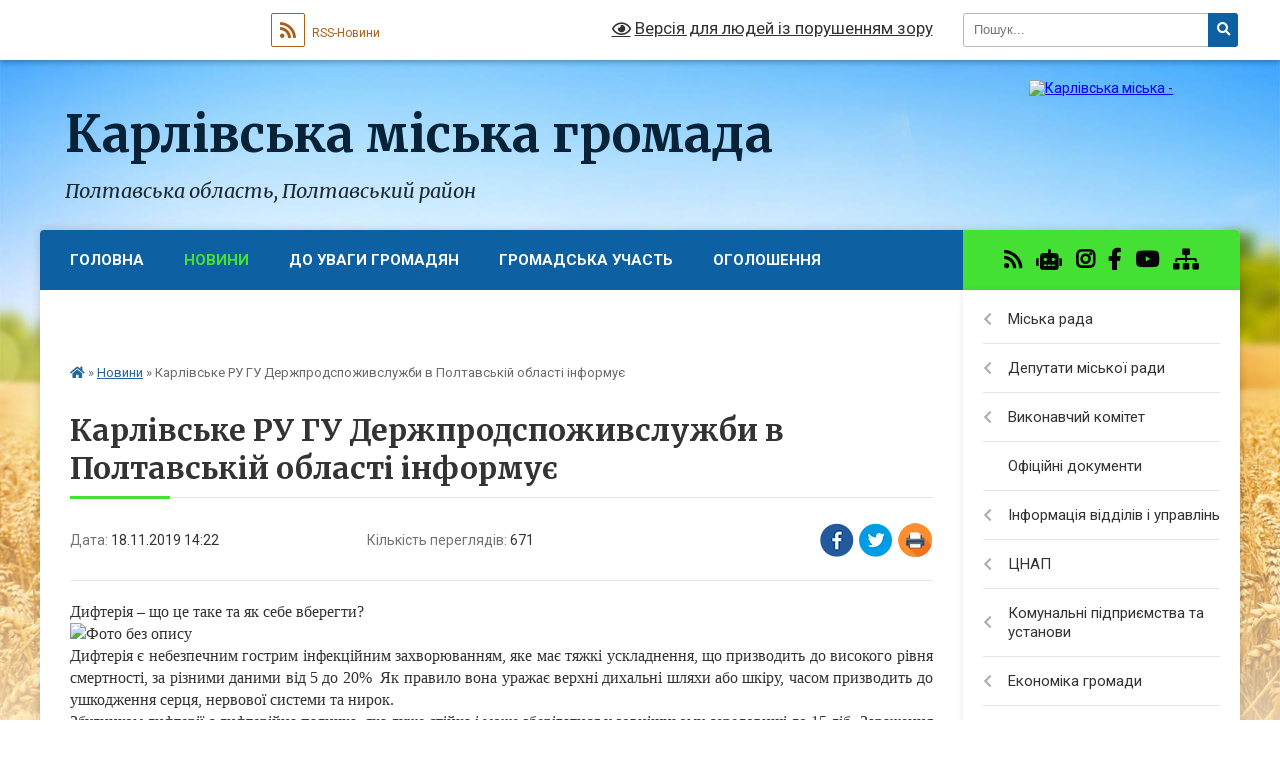

--- FILE ---
content_type: text/html; charset=UTF-8
request_url: https://karlivka-mrada.gov.ua/news/1574943765/
body_size: 24905
content:
<!DOCTYPE html>
<html lang="uk">
<head>
	<!--[if IE]><meta http-equiv="X-UA-Compatible" content="IE=edge"><![endif]-->
	<meta charset="utf-8">
	<meta name="viewport" content="width=device-width, initial-scale=1">
	<!--[if IE]><script>
		document.createElement('header');
		document.createElement('nav');
		document.createElement('main');
		document.createElement('section');
		document.createElement('article');
		document.createElement('aside');
		document.createElement('footer');
		document.createElement('figure');
		document.createElement('figcaption');
	</script><![endif]-->
	<title>Карлівське РУ ГУ Держпродспоживслужби в Полтавській області інформує | Карлівська міська громада</title>
	<meta name="description" content="Дифтерія &amp;ndash; що це таке та як себе вберегти?. . . . Дифтерія є небезпечним гострим інфекційним захворюванням, яке має тяжкі ускладнення, що призводить до високого рівня смертності, за різними даними від 5 до 20%  Як правило вона ур">
	<meta name="keywords" content="Карлівське, РУ, ГУ, Держпродспоживслужби, в, Полтавській, області, інформує, |, Карлівська, міська, громада">

	
		<meta property="og:image" content="https://rada.info/upload/users_files/21046549/3420b4d87c6e3d04798525f8a96d5513.jpg">
	<meta property="og:image:width" content="600">
	<meta property="og:image:height" content="400">
			<meta property="og:title" content="Карлівське РУ ГУ Держпродспоживслужби в Полтавській області інформує">
			<meta property="og:description" content="Дифтерія &amp;ndash; що це таке та як себе вберегти?">
			<meta property="og:type" content="article">
	<meta property="og:url" content="https://karlivka-mrada.gov.ua/news/1574943765/">
		
		<link rel="apple-touch-icon" sizes="57x57" href="https://gromada.org.ua/apple-icon-57x57.png">
	<link rel="apple-touch-icon" sizes="60x60" href="https://gromada.org.ua/apple-icon-60x60.png">
	<link rel="apple-touch-icon" sizes="72x72" href="https://gromada.org.ua/apple-icon-72x72.png">
	<link rel="apple-touch-icon" sizes="76x76" href="https://gromada.org.ua/apple-icon-76x76.png">
	<link rel="apple-touch-icon" sizes="114x114" href="https://gromada.org.ua/apple-icon-114x114.png">
	<link rel="apple-touch-icon" sizes="120x120" href="https://gromada.org.ua/apple-icon-120x120.png">
	<link rel="apple-touch-icon" sizes="144x144" href="https://gromada.org.ua/apple-icon-144x144.png">
	<link rel="apple-touch-icon" sizes="152x152" href="https://gromada.org.ua/apple-icon-152x152.png">
	<link rel="apple-touch-icon" sizes="180x180" href="https://gromada.org.ua/apple-icon-180x180.png">
	<link rel="icon" type="image/png" sizes="192x192"  href="https://gromada.org.ua/android-icon-192x192.png">
	<link rel="icon" type="image/png" sizes="32x32" href="https://gromada.org.ua/favicon-32x32.png">
	<link rel="icon" type="image/png" sizes="96x96" href="https://gromada.org.ua/favicon-96x96.png">
	<link rel="icon" type="image/png" sizes="16x16" href="https://gromada.org.ua/favicon-16x16.png">
	<link rel="manifest" href="https://gromada.org.ua/manifest.json">
	<meta name="msapplication-TileColor" content="#ffffff">
	<meta name="msapplication-TileImage" content="https://gromada.org.ua/ms-icon-144x144.png">
	<meta name="theme-color" content="#ffffff">
	
	
		<meta name="robots" content="">
	
	<link rel="preconnect" href="https://fonts.googleapis.com">
	<link rel="preconnect" href="https://fonts.gstatic.com" crossorigin>
	<link href="https://fonts.googleapis.com/css?family=Merriweather:400i,700|Roboto:400,400i,700,700i&amp;subset=cyrillic-ext" rel="stylesheet">

    <link rel="preload" href="https://cdnjs.cloudflare.com/ajax/libs/font-awesome/5.9.0/css/all.min.css" as="style">
	<link rel="stylesheet" href="https://cdnjs.cloudflare.com/ajax/libs/font-awesome/5.9.0/css/all.min.css" integrity="sha512-q3eWabyZPc1XTCmF+8/LuE1ozpg5xxn7iO89yfSOd5/oKvyqLngoNGsx8jq92Y8eXJ/IRxQbEC+FGSYxtk2oiw==" crossorigin="anonymous" referrerpolicy="no-referrer" />
	
    <link rel="preload" href="//gromada.org.ua/themes/nature/css/styles_vip.css?v=3.31" as="style">
	<link rel="stylesheet" href="//gromada.org.ua/themes/nature/css/styles_vip.css?v=3.31">
	<link rel="stylesheet" href="//gromada.org.ua/themes/nature/css/103839/theme_vip.css?v=1768625638">
	
		<!--[if lt IE 9]>
	<script src="https://oss.maxcdn.com/html5shiv/3.7.2/html5shiv.min.js"></script>
	<script src="https://oss.maxcdn.com/respond/1.4.2/respond.min.js"></script>
	<![endif]-->
	<!--[if gte IE 9]>
	<style type="text/css">
		.gradient { filter: none; }
	</style>
	<![endif]-->

</head>
<body class=" right">

	<a href="#top_menu" class="skip-link link" aria-label="Перейти до головного меню (Alt+1)" accesskey="1">Перейти до головного меню (Alt+1)</a>
	<a href="#left_menu" class="skip-link link" aria-label="Перейти до бічного меню (Alt+2)" accesskey="2">Перейти до бічного меню (Alt+2)</a>
    <a href="#main_content" class="skip-link link" aria-label="Перейти до головного вмісту (Alt+3)" accesskey="3">Перейти до текстового вмісту (Alt+3)</a>



		<div id="all_screen">

						<section class="search_menu">
				<div class="wrap">
					<div class="row">
						<div class="grid-25 fl">
							<form action="https://karlivka-mrada.gov.ua/search/" class="search">
								<input type="text" name="q" value="" placeholder="Пошук..." aria-label="Введіть пошукову фразу" required>
								<button type="submit" name="search" value="y" aria-label="Натисніть для здійснення пошуку"><i class="fa fa-search"></i></button>
							</form>
							<a id="alt_version_eye" href="#" title="Версія для людей із порушенням зору" onclick="return set_special('e6651b7eec9c94a7d732176e8d230e2d8a338acd');"><i class="far fa-eye"></i></a>
						</div>
						<div class="grid-75">
							<div class="row">
								<div class="grid-25" style="padding-top: 13px;">
									<div id="google_translate_element"></div>
								</div>
								<div class="grid-25" style="padding-top: 13px;">
									<a href="https://gromada.org.ua/rss/103839/" class="rss" title="RSS-стрічка"><span><i class="fa fa-rss"></i></span> RSS-Новини</a>
								</div>
								<div class="grid-50 alt_version_block">

									<div class="alt_version">
										<a href="#" class="set_special_version" onclick="return set_special('e6651b7eec9c94a7d732176e8d230e2d8a338acd');"><i class="far fa-eye"></i> Версія для людей із порушенням зору</a>
									</div>

								</div>
								<div class="clearfix"></div>
							</div>
						</div>
						<div class="clearfix"></div>
					</div>
				</div>
			</section>
			
			<header>
				<div class="wrap">
					<div class="row">

						<div class="grid-25 logo fl">
							<a href="https://karlivka-mrada.gov.ua/" id="logo">
								<img src="https://rada.info/upload/users_files/21046549/gerb/AA.png" alt="Карлівська міська - ">
							</a>
						</div>
						<div class="grid-75 title fr">
							<div class="slogan_1">Карлівська міська громада</div>
							<div class="slogan_2">Полтавська область, Полтавський район</div>
						</div>
						<div class="clearfix"></div>

					</div>
				</div>
			</header>

			<div class="wrap">
				<section class="middle_block">

					<div class="row">
						<div class="grid-75 fr">
							<nav class="main_menu" id="top_menu">
								<ul>
																		<li class="">
										<a href="https://karlivka-mrada.gov.ua/main/">Головна</a>
																													</li>
																		<li class="active">
										<a href="https://karlivka-mrada.gov.ua/news/">Новини</a>
																													</li>
																		<li class="">
										<a href="https://karlivka-mrada.gov.ua/korisna-informaciya-11-49-55-18-11-2025/">До уваги громадян</a>
																													</li>
																		<li class=" has-sub">
										<a href="https://karlivka-mrada.gov.ua/publichna-informaciya-08-35-57-25-07-2017/">Громадська участь</a>
																				<button onclick="return show_next_level(this);" aria-label="Показати підменю"></button>
																														<ul>
																						<li class="has-sub">
												<a href="https://karlivka-mrada.gov.ua/dostup-do-publichnoi-informacii-15-35-51-28-07-2017/">Доступ до публічної інформації</a>
																								<button onclick="return show_next_level(this);" aria-label="Показати підменю"></button>
																																				<ul>
																										<li>
														<a href="https://karlivka-mrada.gov.ua/normativna-baza-08-20-31-14-09-2023/">Нормативна база</a>
													</li>
																										<li>
														<a href="https://karlivka-mrada.gov.ua/poryadok-realizacii-prava-dostupu-do-publichnoi-informacii-08-22-09-14-09-2023/">ПОРЯДОК  доступу до публічної інформації, розпорядником якої є Карлівська міська рада та її виконавчі  органи</a>
													</li>
																										<li>
														<a href="https://karlivka-mrada.gov.ua/sistema-obliku-publichnoi-informacii-08-34-29-14-09-2023/">Система обліку публічної інформації</a>
													</li>
																										<li>
														<a href="https://karlivka-mrada.gov.ua/poryadok-oskarzhennya-rishen-rozporyadnika-informacii-abo-bezdiyalnosti-08-36-15-14-09-2023/">Порядок оскарження рішень розпорядника інформації або бездіяльності</a>
													</li>
																										<li>
														<a href="https://karlivka-mrada.gov.ua/zviti-pro-stan-rozglyadu-zapitiv-na-publichnu-informaciju-08-57-21-02-10-2023/">Звіти про стан розгляду запитів на публічну інформацію</a>
													</li>
																										<li>
														<a href="https://karlivka-mrada.gov.ua/zrazok-zayavi-na-zapit-na-informaciju-09-51-59-30-06-2025/">Зразок заяви на запит на інформацію</a>
													</li>
																																						</ul>
																							</li>
																						<li class="has-sub">
												<a href="https://karlivka-mrada.gov.ua/nabori-danih-yaki-pidlyagajut-opriljudnennju-u-formi-vidkritih-danih-09-38-55-27-09-2017/">Відкриті дані</a>
																								<button onclick="return show_next_level(this);" aria-label="Показати підменю"></button>
																																				<ul>
																										<li>
														<a href="https://karlivka-mrada.gov.ua/perelik-naboriv-danih-yaki-pidlyagajut-opriljudnennju-u-formi-vidkritih-danih-09-05-31-24-01-2022/">РЕЄСТР  наборів даних, що перебувають у володінні  Карлівської міської ради (з посиланням на інформацію)</a>
													</li>
																										<li>
														<a href="https://karlivka-mrada.gov.ua/normativna-baza-10-18-06-04-10-2023/">Нормативна база</a>
													</li>
																										<li>
														<a href="https://karlivka-mrada.gov.ua/korisna-informaciya-10-19-34-04-10-2023/">Корисна інформація</a>
													</li>
																																						</ul>
																							</li>
																						<li>
												<a href="https://karlivka-mrada.gov.ua/gromadski-sluhannya-08-42-06-05-04-2018/">Громадське обговорення</a>
																																			</li>
																						<li class="has-sub">
												<a href="https://karlivka-mrada.gov.ua/zvernennya-gromadyan-09-03-11-14-09-2023/">Звернення громадян</a>
																								<button onclick="return show_next_level(this);" aria-label="Показати підменю"></button>
																																				<ul>
																										<li>
														<a href="https://karlivka-mrada.gov.ua/pro-stan-roboti-zi-zvernennya-gromadyan-08-39-37-30-06-2025/">Про стан роботи зі зверненнями громадян</a>
													</li>
																										<li>
														<a href="https://karlivka-mrada.gov.ua/zrazki-dokumentiv-ta-vimogi-podannya-zvernen-09-25-41-30-06-2025/">Зразки документів  та вимоги до подання звернень</a>
													</li>
																										<li>
														<a href="https://karlivka-mrada.gov.ua/grafiki-osobistih-ta-viiznih-prijomiv-gromadyan-10-37-26-04-08-2025/">Графіки особистих та виїзних прийомів громадян</a>
													</li>
																																						</ul>
																							</li>
																						<li>
												<a href="https://karlivka-mrada.gov.ua/elektronni-peticii-09-32-33-28-02-2025/">Електронні петиції</a>
																																			</li>
																						<li class="has-sub">
												<a href="https://karlivka-mrada.gov.ua/zapobigannya-proyavam-korupcii-10-11-09-04-08-2025/">Запобігання проявам корупції</a>
																								<button onclick="return show_next_level(this);" aria-label="Показати підменю"></button>
																																				<ul>
																										<li>
														<a href="https://karlivka-mrada.gov.ua/specialni-obmezhennya-dlya-deputativ-miscevih-rad-10-13-21-04-08-2025/">Спеціальні обмеження для депутатів місцевих рад</a>
													</li>
																										<li>
														<a href="https://karlivka-mrada.gov.ua/do-uvagi-subektiv-deklaruvannya-10-14-05-04-08-2025/">До уваги суб'єктів декларування!</a>
													</li>
																										<li>
														<a href="https://karlivka-mrada.gov.ua/konflikt-interesiv-10-30-14-04-08-2025/">Конфлікт інтересів</a>
													</li>
																										<li>
														<a href="https://karlivka-mrada.gov.ua/normativnopravovi-akti-ukraini-schodo-zapobigannya-proyavam-korupcii-10-31-14-04-08-2025/">Нормативно-правові акти України щодо запобігання проявам корупції</a>
													</li>
																										<li>
														<a href="https://karlivka-mrada.gov.ua/pamyatka-deputatu-karlivskoi-miskoi-radi-zapobigannya-ta-vreguljuvannya-konfliktu-interesiv-deputativ-miscevih-rad-10-31-59-04-08-2025/">Пам'ятка депутату Карлівської міської ради "Запобігання та врегулювання конфлікту інтересів депутатів місцевих рад"</a>
													</li>
																										<li>
														<a href="https://karlivka-mrada.gov.ua/deklaraciya-deputativ-koli-i-yaku-podavati-10-32-50-04-08-2025/">Декларація депутатів: коли і яку подавати</a>
													</li>
																										<li>
														<a href="https://karlivka-mrada.gov.ua/plan-zahodiv-schodo-zapobigannya-korupcii-u-vikonavchih-organah-karlivskoi-miskoi-radi-10-33-37-04-08-2025/">План заходів щодо запобігання корупції у виконавчих органах Карлівської міської ради</a>
													</li>
																										<li>
														<a href="https://karlivka-mrada.gov.ua/pro-vikonannya-planu-zahodiv-schodo-zapobigannya-korupcii-14-10-15-02-10-2025/">Про виконання Плану заходів щодо запобігання корупції</a>
													</li>
																																						</ul>
																							</li>
																																</ul>
																			</li>
																		<li class="">
										<a href="https://karlivka-mrada.gov.ua/ogoloshennya-13-55-25-15-05-2025/">Оголошення</a>
																													</li>
																		<li class="">
										<a href="https://karlivka-mrada.gov.ua/feedback/">Контакти</a>
																													</li>
																										</ul>

								<button class="menu-button" id="open-button" tabindex="-1"><i class="fas fa-bars"></i> Меню сайту</button>

							</nav>
							<div class="clearfix"></div>

														<section class="bread_crumbs">
								<div xmlns:v="http://rdf.data-vocabulary.org/#"><a href="https://karlivka-mrada.gov.ua/" title="Головна сторінка"><i class="fas fa-home"></i></a> &raquo; <a href="https://karlivka-mrada.gov.ua/news/" aria-current="page">Новини</a>  &raquo; <span>Карлівське РУ ГУ Держпродспоживслужби в Полтавській області інформує</span></div>
							</section>
							
							<main id="main_content">

																											<h1>Карлівське РУ ГУ Держпродспоживслужби в Полтавській області інформує</h1>


<div class="row">
	<div class="grid-30 one_news_date">
		Дата: <span>18.11.2019 14:22</span>
	</div>
	<div class="grid-30 one_news_count">
		Кількість переглядів: <span>671</span>
	</div>
		<div class="grid-30 one_news_socials">
		<button class="social_share" data-type="fb" aria-label="Поширити у Фейсбук"><img src="//gromada.org.ua/themes/nature/img/share/fb.png" alt="Іконака Фейсбук"></button>
		<button class="social_share" data-type="tw" aria-label="Поширити у Твітер"><img src="//gromada.org.ua/themes/nature/img/share/tw.png" alt="Іконка Твітер"></button>
		<button class="print_btn" onclick="window.print();" aria-label="Надрукувати"><img src="//gromada.org.ua/themes/nature/img/share/print.png" alt="Іконка принтеру"></button>
	</div>
		<div class="clearfix"></div>
</div>

<hr>

<p class="MsoNoSpacing" style="margin: 0cm 0cm 0.0001pt; text-align: justify;"><span style="font-size:16px;"><span style="font-family:Calibri,sans-serif"><span style="font-family:&quot;Times New Roman&quot;,serif">Дифтерія &ndash; що це таке та як себе вберегти?</span></span></span></p>

<p class="MsoNoSpacing" style="margin: 0cm 0cm 0.0001pt; text-align: justify;"><span style="font-size:16px;"><span style="font-family:Calibri,sans-serif"><span style="font-family:&quot;Times New Roman&quot;,serif"><img alt="Фото без опису"  alt="" src="https://rada.info/upload/users_files/21046549/3420b4d87c6e3d04798525f8a96d5513.jpg" style="width: 600px; height: 400px;" /></span></span></span></p>

<p class="MsoNoSpacing" style="text-align:justify; margin:0cm 0cm 0.0001pt"><span style="font-size:16px;"><span style="font-family:Calibri,sans-serif"><span style="font-family:&quot;Times New Roman&quot;,serif">Дифтерія є небезпечним гострим інфекційним захворюванням, яке має тяжкі ускладнення, що призводить до високого рівня смертності, за різними даними від 5 до 20%&nbsp; Як правило вона уражає верхні дихальні шляхи або шкіру, часом призводить до ушкодження серця, нервової системи та нирок.</span></span></span></p>

<p style="margin-bottom:.0001pt; text-align:justify; margin:0cm 0cm 10pt"><span style="font-size:16px;"><span style="line-height:normal"><span style="font-family:Calibri,sans-serif"><span style="font-family:&quot;Times New Roman&quot;,serif"><span style="color:#333333">Збудником дифтерії є дифтерійна паличка, яка дуже стійка і може зберігатися у зовнішньому середовищі до 15 діб.</span></span> <span style="font-family:&quot;Times New Roman&quot;,serif"><span style="color:#333333">Зараження відбувається повітряно &ndash; крапельним шляхом, через предмети побуту, іграшки, посуд, білизну.</span></span> <span style="font-family:&quot;Times New Roman&quot;,serif"><span style="color:#333333">Джерелом інфекції є хвора людина, носій збудника. Інкубаційний період захворювання &ndash; від 3 до 10 днів. Тобто в цей час людина може заражати інших і</span></span><span lang="UK"><span style="font-family:&quot;Times New Roman&quot;,serif"><span style="color:#333333">,</span></span></span><span style="font-family:&quot;Times New Roman&quot;,serif"><span style="color:#333333"> навіть</span></span><span lang="UK"><span style="font-family:&quot;Times New Roman&quot;,serif"><span style="color:#333333">,</span></span></span><span style="font-family:&quot;Times New Roman&quot;,serif"><span style="color:#333333"> про це не знати.</span></span> <span style="font-family:&quot;Times New Roman&quot;,serif"><span style="color:#333333">Захворювання проявляється у вигляді ангіни, коли у горлі утворюються плівки, що можуть ускладнювати дихання і ковтання.</span></span></span></span></span></p>

<p style="margin-bottom:.0001pt; text-align:justify; margin:0cm 0cm 10pt"><span style="font-size:16px;"><span style="line-height:normal"><span style="font-family:Calibri,sans-serif"><b><span style="font-family:&quot;Times New Roman&quot;,serif"><span style="color:#333333">Симптоми дифтерії</span></span></b><span style="font-family:&quot;Times New Roman&quot;,serif"><span style="color:#333333">:</span></span> <span style="font-family:&quot;Times New Roman&quot;,serif"><span style="color:#333333">підвищення температури тіла, лихоманка;</span></span> <span style="font-family:&quot;Times New Roman&quot;,serif"><span style="color:#333333">біль у горлі, особливо під час ковтання;</span></span> <span style="font-family:&quot;Times New Roman&quot;,serif"><span style="color:#333333">почервоніння та набряк мигдаликів;</span></span> <span style="font-family:&quot;Times New Roman&quot;,serif"><span style="color:#333333">наліт у вигляді білої чи жовто-сірої плівки на мигдаликах;</span></span> <span style="font-family:&quot;Times New Roman&quot;,serif"><span style="color:#333333">збільшення шийних, підщелепних лімфатичних вузлів.</span></span></span></span></span></p>

<p style="margin-bottom:.0001pt; text-align:justify; margin:0cm 0cm 10pt"><span style="font-size:16px;"><span style="line-height:normal"><span style="font-family:Calibri,sans-serif"><b><span style="font-family:&quot;Times New Roman&quot;,serif"><span style="color:#333333">Чому відбуваються спалахи?</span></span></b></span></span></span></p>

<p style="margin-bottom:.0001pt; text-align:justify; margin:0cm 0cm 10pt"><span style="font-size:16px;"><span style="line-height:normal"><span style="font-family:Calibri,sans-serif"><span style="font-family:&quot;Times New Roman&quot;,serif"><span style="color:#333333">Лікарі пояснюють нові спалахи захворювання низьким рівнем захисту населення&nbsp; через низький відсоток щеплень. Станом на 1 жовтня в Україні щеплено 59,5 % дітей віком до одного року та 52,3 % дорослого населення від кількості, що передбачена плановою вакцинацією.</span></span></span></span></span></p>

<p style="margin-bottom:.0001pt; text-align:justify; margin:0cm 0cm 10pt"><span style="font-size:16px;"><span style="line-height:normal"><span style="font-family:Calibri,sans-serif"><span style="font-family:&quot;Times New Roman&quot;,serif"><span style="color:#333333">Дифтерія дуже небезпечна і в ситуації, коли в країні вкрай багато не вакцинованих дітей та дорослих, ризик розповсюдження інфекції високий.</span></span></span></span></span></p>

<p style="margin-bottom:.0001pt; text-align:justify; margin:0cm 0cm 10pt"><span style="font-size:16px;"><span style="line-height:normal"><span style="font-family:Calibri,sans-serif"><b><span style="font-family:&quot;Times New Roman&quot;,serif"><span style="color:#333333">Як запобігти дифтерії?</span></span></b></span></span></span></p>

<p style="margin-bottom:.0001pt; text-align:justify; margin:0cm 0cm 10pt"><span style="font-size:16px;"><span style="line-height:normal"><span style="font-family:Calibri,sans-serif"><span style="font-family:&quot;Times New Roman&quot;,serif"><span style="color:#333333">Єдиним способом профілактики дифтерії і попередження розвитку небезпечних ускладнень є вакцинація для дітей та ревакцинація для дорослих.</span></span></span></span></span></p>

<p style="margin-bottom:.0001pt; text-align:justify; margin:0cm 0cm 10pt"><span style="font-size:16px;"><span style="line-height:normal"><span style="font-family:Calibri,sans-serif"><b><span style="font-family:&quot;Times New Roman&quot;,serif"><span style="color:#333333">Щеплення від дифтерії &ndash; що і як робити?</span></span></b></span></span></span></p>

<p style="margin-bottom:.0001pt; text-align:justify; margin:0cm 0cm 10pt"><span style="font-size:16px;"><span style="line-height:normal"><span style="font-family:Calibri,sans-serif"><span style="font-family:&quot;Times New Roman&quot;,serif"><span style="color:#333333">Щеплення від дифтерії мають отримувати всі &mdash; і діти, і дорослі протягом усього життя, кожні 10 років.</span></span></span></span></span></p>

<p style="margin-bottom:.0001pt; text-align:justify; margin:0cm 0cm 10pt"><span style="font-size:16px;"><span style="line-height:normal"><span style="font-family:Calibri,sans-serif"><span style="font-family:&quot;Times New Roman&quot;,serif"><span style="color:#333333">Дітям роблять щеплення вакциною АКДП згідно календаря профілактичних щеплень.</span></span></span></span></span></p>

<p style="margin-bottom:.0001pt; text-align:justify; margin:0cm 0cm 10pt"><span style="font-size:16px;"><span style="line-height:normal"><span style="font-family:Calibri,sans-serif"><span style="font-family:&quot;Times New Roman&quot;,serif"><span style="color:#333333">Якщо ви вже дорослі, але не були раніше вакциновані, або у вас немає відомостей про щеплення, то для захисту від дифтерії та правця необхідна триразова вакцинація АДП-М.</span></span></span></span></span></p>

<p style="margin-bottom:.0001pt; text-align:justify; margin:0cm 0cm 10pt"><span style="font-size:16px;"><span style="line-height:normal"><span style="font-family:Calibri,sans-serif"><b><span style="font-family:&quot;Times New Roman&quot;,serif"><span style="color:#333333">Держпродспоживслужба застерігає: не варто очікувати епідемії!</span></span></b><b><span lang="UK"><span style="font-family:&quot;Times New Roman&quot;,serif"><span style="color:#333333"> П</span></span></span></b><b><span style="font-family:&quot;Times New Roman&quot;,serif"><span style="color:#333333">оширення дифтерії можна не допустити </span></span></b><b><span lang="UK"><span style="font-family:&quot;Times New Roman&quot;,serif"><span style="color:#333333">т</span></span></span></b><b><span style="font-family:&quot;Times New Roman&quot;,serif"><span style="color:#333333">ільки за допомогою профілактичних щеплень</span></span></b><b><span lang="UK"><span style="font-family:&quot;Times New Roman&quot;,serif"><span style="color:#333333">.</span></span></span></b></span></span></span></p>

<p style="margin-bottom:.0001pt; text-align:justify; margin:0cm 0cm 10pt">&nbsp;</p>

<p style="margin-bottom:.0001pt; text-align:justify; margin:0cm 0cm 10pt"><span style="font-size:16px;"><span style="line-height:normal"><span style="font-family:Calibri,sans-serif"><b><span lang="UK"><span style="font-family:&quot;Times New Roman&quot;,serif">Карлівське РУ ГУ ДПСС в Полтавській області</span></span></b></span></span></span></p>

<p style="margin:0cm 0cm 10pt">&nbsp;</p>
<div class="clearfix"></div>

<hr>



<p><a href="https://karlivka-mrada.gov.ua/news/" class="btn btn-grey">&laquo; повернутися</a></p>																	
							</main>
						</div>
						<div class="grid-25 fl">

							<div class="project_name">
								<a href="https://gromada.org.ua/rss/103839/" rel="nofollow" target="_blank" title="RSS-стрічка новин сайту"><i class="fas fa-rss"></i></a>
																<a href="https://karlivka-mrada.gov.ua/feedback/#chat_bot" title="Наша громада в смартфоні"><i class="fas fa-robot"></i></a>
																								<a href="https://www.instagram.com/karlivskamiskarada/" rel="nofollow" target="_blank" title="Ми в Instagram"><i class="fab fa-instagram"></i></a>								<a href="https://www.facebook.com/karlivskaTG" rel="nofollow" target="_blank" title="Приєднуйтесь до нас у Facebook"><i class="fab fa-facebook-f"></i></a>								<a href="https://www.youtube.com/channel/UCyB1ujr7jYrpZPOhOAY5ltQ" rel="nofollow" target="_blank" title="Наш Youtube-канал"><i class="fab fa-youtube"></i></a>																<a href="https://karlivka-mrada.gov.ua/sitemap/" title="Мапа сайту"><i class="fas fa-sitemap"></i></a>
							</div>
							<aside class="left_sidebar">
				
								
																<nav class="sidebar_menu" id="left_menu">
									<ul>
																				<li class=" has-sub">
											<a href="https://karlivka-mrada.gov.ua/miska-vlada-14-03-44-27-04-2017/">Міська рада</a>
																						<button onclick="return show_next_level(this);" aria-label="Показати підменю"></button>
																																	<i class="fa fa-chevron-right"></i>
											<ul>
																								<li class=" has-sub">
													<a href="https://karlivka-mrada.gov.ua/miskij-golova-14-12-10-27-04-2017/">Керівний склад</a>
																										<button onclick="return show_next_level(this);" aria-label="Показати підменю"></button>
																																							<i class="fa fa-chevron-right"></i>
													<ul>
																												<li><a href="https://karlivka-mrada.gov.ua/biografiya-16-02-42-21-01-2021/">Міський голова</a></li>
																												<li><a href="https://karlivka-mrada.gov.ua/sekretar-radi-11-04-53-07-10-2021/">Секретар ради</a></li>
																												<li><a href="https://karlivka-mrada.gov.ua/zastupniki-miskogo-golovi-11-05-24-07-10-2021/">Заступники міського голови</a></li>
																												<li><a href="https://karlivka-mrada.gov.ua/grafik-prijomu-gromadyan-16-04-51-21-01-2021/">Графіки особистих та виїзних прийомів громадян</a></li>
																																									</ul>
																									</li>
																								<li class="">
													<a href="https://karlivka-mrada.gov.ua/sklad-aparatu-miskoi-radi-14-04-09-27-04-2017/">Структура виконавчого комітету міської ради та інших виконавчих органів</a>
																																						</li>
																								<li class=" has-sub">
													<a href="https://karlivka-mrada.gov.ua/starostinski-okrugi-11-15-52-04-01-2021/">Старостинські округи</a>
																										<button onclick="return show_next_level(this);" aria-label="Показати підменю"></button>
																																							<i class="fa fa-chevron-right"></i>
													<ul>
																												<li><a href="https://karlivka-mrada.gov.ua/normativni-dokumenti-11-51-26-08-10-2025/">Нормативні документи</a></li>
																												<li><a href="https://karlivka-mrada.gov.ua/popivskij-starostinskij-okrug-11-19-09-04-01-2021/">Попівський старостинський округ</a></li>
																												<li><a href="https://karlivka-mrada.gov.ua/lip’yanskij-starostinskij-okrug-11-19-45-04-01-2021/">Лип’янський старостинський округ</a></li>
																												<li><a href="https://karlivka-mrada.gov.ua/goloborodkivskij-starostinskij-okrug-11-20-16-04-01-2021/">Голобородьківський старостинський округ</a></li>
																												<li><a href="https://karlivka-mrada.gov.ua/maksimivskij-starostinskij-okrug-11-20-44-04-01-2021/">Максимівський старостинський округ</a></li>
																												<li><a href="https://karlivka-mrada.gov.ua/grafik-osobistogo-prijomu-gromadyan-starostami-v-starostinskih-okrugah-karlivskoi-miskoi-radi-15-21-51-26-01-2021/">Графік  особистого прийому громадян старостами в старостинських округах Карлівської міської ради</a></li>
																												<li><a href="https://karlivka-mrada.gov.ua/pro-stan-roboti-zi-zvernennyami-gromadyan-scho-nadijshli-do-starostinskih-okrugiv-11-45-05-08-10-2025/">Про стан роботи зі зверненнями громадян, що надійшли до старостинських округів</a></li>
																																									</ul>
																									</li>
																								<li class="">
													<a href="https://karlivka-mrada.gov.ua/zviti-pro-robotu-miskoi-radi-za-2016-2019-roki-11-43-22-04-01-2021/">Звіти про роботу міської ради</a>
																																						</li>
																								<li class="">
													<a href="https://karlivka-mrada.gov.ua/reglament-roboti-miskoi-radi-13-15-43-26-03-2019/">Регламент Карлівської міської ради дев’ятого скликання</a>
																																						</li>
																								<li class=" has-sub">
													<a href="https://karlivka-mrada.gov.ua/vakansii-08-58-59-27-09-2017/">Вакансії</a>
																										<button onclick="return show_next_level(this);" aria-label="Показати підменю"></button>
																																							<i class="fa fa-chevron-right"></i>
													<ul>
																												<li><a href="https://karlivka-mrada.gov.ua/ogoloshennya-pro-provedennya-konkursu-09-36-06-14-09-2023/">Оголошення про проведення конкурсу</a></li>
																												<li><a href="https://karlivka-mrada.gov.ua/normativna-baza-09-37-36-14-09-2023/">Нормативно-правова база</a></li>
																																									</ul>
																									</li>
																								<li class="">
													<a href="https://karlivka-mrada.gov.ua/zasadi-diyalnosti-09-47-05-04-08-2025/">Засади діяльності</a>
																																						</li>
																								<li class=" has-sub">
													<a href="https://karlivka-mrada.gov.ua/regulyatorna-diyalnist-10-09-03-04-08-2025/">Регуляторна діяльність</a>
																										<button onclick="return show_next_level(this);" aria-label="Показати підменю"></button>
																																							<i class="fa fa-chevron-right"></i>
													<ul>
																												<li><a href="https://karlivka-mrada.gov.ua/plan-diyalnosti-08-25-16-02-10-2025/">План діяльності з підготовки проєктів регуляторних актів</a></li>
																												<li><a href="https://karlivka-mrada.gov.ua/normativnopravova-baza-08-29-22-02-10-2025/">Нормативно-правова база</a></li>
																												<li><a href="https://karlivka-mrada.gov.ua/priskorenij-pereglyad-regulyatornih-aktiv-08-33-33-02-10-2025/">Прискорений перегляд регуляторних актів</a></li>
																												<li><a href="https://karlivka-mrada.gov.ua/proekti-regulyatornih-aktiv-08-41-23-02-10-2025/">Проєкти регуляторних актів</a></li>
																												<li><a href="https://karlivka-mrada.gov.ua/pereliki-regulyatornih-aktiv-08-44-58-02-10-2025/">Перелік регуляторних актів</a></li>
																																									</ul>
																									</li>
																								<li class="">
													<a href="https://karlivka-mrada.gov.ua/normativni-dokumenti-11-50-00-08-10-2025/">Нормативні документи</a>
																																						</li>
																								<li class=" has-sub">
													<a href="https://karlivka-mrada.gov.ua/konsultativnodoradchi-organi-09-24-38-15-12-2025/">Консультативно-дорадчі органи</a>
																										<button onclick="return show_next_level(this);" aria-label="Показати підменю"></button>
																																							<i class="fa fa-chevron-right"></i>
													<ul>
																												<li><a href="https://karlivka-mrada.gov.ua/rada-bezbarernosti-pri-vikonavchomu-komiteti-karlivskoi-miskoi-radi-09-43-30-15-12-2025/">Рада безбар'єрності при виконавчому комітеті Карлівської міської ради</a></li>
																												<li><a href="https://karlivka-mrada.gov.ua/komisii-z-rozglyadu-pitan-schodo-nadannya-kompensacii-za-znischeni-ob’ekti-neruhomogo-majna-vnaslidok-bojovih-dij-teroristichnih-aktiv-div-10-11-01-15-12-2025/">Комісія з розгляду питань щодо  надання компенсації за знищені об’єкти нерухомого майна внаслідок бойових дій, терористичних актів, диверсій, спричинених збройною  агресією Російської   Федерації проти України</a></li>
																												<li><a href="https://karlivka-mrada.gov.ua/opikunska-rada-10-31-36-15-12-2025/">Опікунська рада</a></li>
																												<li><a href="https://karlivka-mrada.gov.ua/rada-z-pitan-vnutrishno-peremischenih-osib-pri-vikonavchomu-komiteti-karlivskoi-miskoi-radi-13-19-53-17-12-2025/">Рада з питань внутрішньо переміщених осіб при виконавчому комітеті Карлівської міської ради</a></li>
																												<li><a href="https://karlivka-mrada.gov.ua/misceva-koordinacijna-rada-z-pitan-zapobigannya-ta-protidii-domashnomu-nasilstvu-i-nasilstvu-za-oznakoju-stati-diskriminacii-torgivli-ljudmi-13-20-45-17-12-2025/">Місцева координаційна  рада з питань запобігання та протидії домашньому насильству і насильству за ознакою статі дискримінації, торгівлі людьми на території Карлівської територіальної громади.</a></li>
																												<li><a href="https://karlivka-mrada.gov.ua/gromadska-komisiya-z-zhitlovih-pitan-pri-vikonavchomu-komiteti-karlivskoi-miskoi-radi-15-30-16-15-12-2025/">Громадська комісія з житлових питань при виконавчому комітеті Карлівської  міської ради</a></li>
																																									</ul>
																									</li>
																																			</ul>
																					</li>
																				<li class=" has-sub">
											<a href="https://karlivka-mrada.gov.ua/deputati-miskoi-radi-vosmogo-sklikannya-16-25-17-16-02-2021/">Депутати міської ради</a>
																						<button onclick="return show_next_level(this);" aria-label="Показати підменю"></button>
																																	<i class="fa fa-chevron-right"></i>
											<ul>
																								<li class="">
													<a href="https://karlivka-mrada.gov.ua/dev’yate-sklikannya-09-30-45-29-11-2021/">Склад депутатського корпусу дев’ятого скликання</a>
																																						</li>
																								<li class=" has-sub">
													<a href="https://karlivka-mrada.gov.ua/deputatski-komisii-10-50-52-12-04-2021/">Депутатські комісії</a>
																										<button onclick="return show_next_level(this);" aria-label="Показати підменю"></button>
																																							<i class="fa fa-chevron-right"></i>
													<ul>
																												<li><a href="https://karlivka-mrada.gov.ua/polozhennya-pro-deputatski-komisii-karlivskoi-miskoi-radi-08-49-01-17-02-2021/">Положення про депутатські комісії Карлівської міської ради</a></li>
																												<li><a href="https://karlivka-mrada.gov.ua/sklad-postijnih-deputatskih-komisij-16-29-00-16-02-2021/">Склад постійних депутатських комісій 9 скликання</a></li>
																												<li><a href="https://karlivka-mrada.gov.ua/protokoli-zasidan-postijnih-deputatskih-komisij-10-53-17-12-04-2021/">Протоколи засідань постійних депутатських комісій 8 скликання</a></li>
																												<li><a href="https://karlivka-mrada.gov.ua/protokoli-zasidan-postijnih-deputatskih-komisij-9-sklikannya-16-30-10-24-01-2022/">Протоколи засідань постійних депутатських комісій 9 скликання</a></li>
																																									</ul>
																									</li>
																								<li class="">
													<a href="https://karlivka-mrada.gov.ua/deputatski-frakcii-16-27-40-16-02-2021/">Депутатські фракції, групи, міжфракційні об’єднання</a>
																																						</li>
																								<li class=" has-sub">
													<a href="https://karlivka-mrada.gov.ua/protokoli-plenarnih-zasidan-radi-23-46-41-27-07-2021/">Протоколи пленарних засідань</a>
																										<button onclick="return show_next_level(this);" aria-label="Показати підменю"></button>
																																							<i class="fa fa-chevron-right"></i>
													<ul>
																												<li><a href="https://karlivka-mrada.gov.ua/vosme-sklikannya-09-50-39-29-11-2021/">Восьме скликання</a></li>
																												<li><a href="https://karlivka-mrada.gov.ua/dev’yate-sklikannya-09-53-37-29-11-2021/">Дев’яте скликання</a></li>
																																									</ul>
																									</li>
																								<li class="">
													<a href="https://karlivka-mrada.gov.ua/polozhennya-pro-pomichnikivkonsultantiv-deputativ-miskoi-radi-11-59-45-29-03-2021/">Положення про помічників-консультантів депутатів міської ради</a>
																																						</li>
																																			</ul>
																					</li>
																				<li class=" has-sub">
											<a href="https://karlivka-mrada.gov.ua/vikonavchij-komitet-14-17-48-27-04-2017/">Виконавчий комітет</a>
																						<button onclick="return show_next_level(this);" aria-label="Показати підменю"></button>
																																	<i class="fa fa-chevron-right"></i>
											<ul>
																								<li class="">
													<a href="https://karlivka-mrada.gov.ua/sklad-vikonavchogo-komitetu-14-18-05-27-04-2017/">Склад виконавчого комітету</a>
																																						</li>
																								<li class="">
													<a href="https://karlivka-mrada.gov.ua/reglament-14-18-18-27-04-2017/">регламент</a>
																																						</li>
																								<li class="">
													<a href="https://karlivka-mrada.gov.ua/plan-roboti-vikonavchogo-komitetu-13-40-08-27-03-2018/">план роботи виконавчого комітету</a>
																																						</li>
																								<li class="">
													<a href="https://karlivka-mrada.gov.ua/polozhennya-pro-vykonavchyy-komitet-1585056225/">положення про виконавчий комітет</a>
																																						</li>
																								<li class="">
													<a href="https://karlivka-mrada.gov.ua/protokoli-zasidan-vikonavchogo-komitetu-13-21-23-16-08-2022/">протоколи засідань виконавчого комітету</a>
																																						</li>
																																			</ul>
																					</li>
																				<li class="">
											<a href="https://karlivka-mrada.gov.ua/docs/">Офіційні документи</a>
																																</li>
																				<li class=" has-sub">
											<a href="https://karlivka-mrada.gov.ua/viddili-14-18-27-27-04-2017/">Інформація відділів і управлінь</a>
																						<button onclick="return show_next_level(this);" aria-label="Показати підменю"></button>
																																	<i class="fa fa-chevron-right"></i>
											<ul>
																								<li class="">
													<a href="https://karlivka-mrada.gov.ua/zagalnij-viddil-14-18-39-27-04-2017/">відділ роботи з персоналом та цифровізації</a>
																																						</li>
																								<li class=" has-sub">
													<a href="https://karlivka-mrada.gov.ua/viddil-socialnoekonomichnogo-ta-strategichnogo-rozvitku-mista-14-19-18-27-04-2017/">відділ соціально-економічного та стратегічного розвитку міста</a>
																										<button onclick="return show_next_level(this);" aria-label="Показати підменю"></button>
																																							<i class="fa fa-chevron-right"></i>
													<ul>
																												<li><a href="https://karlivka-mrada.gov.ua/polozhennya-pro-viddil-10-37-30-14-09-2023/">Положення про відділ</a></li>
																												<li><a href="https://karlivka-mrada.gov.ua/kvartirnij-oblik-10-41-18-14-09-2023/">Квартирний облік</a></li>
																												<li><a href="https://karlivka-mrada.gov.ua/vidomosti-pro-yarmarki-15-50-35-12-11-2025/">Відомості про ярмарки</a></li>
																																									</ul>
																									</li>
																								<li class="">
													<a href="https://karlivka-mrada.gov.ua/viddil-finansovogospodarskogo-zabezpechennya-14-19-24-27-04-2017/">відділ обліку та звітності</a>
																																						</li>
																								<li class=" has-sub">
													<a href="https://karlivka-mrada.gov.ua/juridichnij-viddil-14-19-32-27-04-2017/">відділ правової  роботи</a>
																										<button onclick="return show_next_level(this);" aria-label="Показати підменю"></button>
																																							<i class="fa fa-chevron-right"></i>
													<ul>
																												<li><a href="https://karlivka-mrada.gov.ua/polozhennya-pro-viddil-13-11-48-02-10-2025/">Положення про відділ</a></li>
																												<li><a href="https://karlivka-mrada.gov.ua/pro-robotu-administrativnoi-komisii-13-14-21-02-10-2025/">Робота адміністративної комісії</a></li>
																																									</ul>
																									</li>
																								<li class=" has-sub">
													<a href="https://karlivka-mrada.gov.ua/viddil-derzhavnogo-arhitekturnobudivelnogo-kontrolju-14-19-40-27-04-2017/">відділ державного архітектурно-будівельного контролю</a>
																										<button onclick="return show_next_level(this);" aria-label="Показати підменю"></button>
																																							<i class="fa fa-chevron-right"></i>
													<ul>
																												<li><a href="https://karlivka-mrada.gov.ua/polozhennya-pro-viddil-09-47-59-14-09-2023/">Положення про відділ</a></li>
																												<li><a href="https://karlivka-mrada.gov.ua/zvitnist-09-52-13-14-09-2023/">Звітність</a></li>
																												<li><a href="https://karlivka-mrada.gov.ua/normativnopravova-baza-09-53-11-14-09-2023/">Нормативно-правова база</a></li>
																																									</ul>
																									</li>
																								<li class=" has-sub">
													<a href="https://karlivka-mrada.gov.ua/viddil-mistobuduvannya-ta-arhitekturi-14-48-24-01-06-2018/">відділ містобудування, архітектури, житлово-комунального господарства та благоустрою</a>
																										<button onclick="return show_next_level(this);" aria-label="Показати підменю"></button>
																																							<i class="fa fa-chevron-right"></i>
													<ul>
																												<li><a href="https://karlivka-mrada.gov.ua/informaciya-pro-reklamni-zasobi-16-15-12-08-10-2025/">Інформація про рекламні засоби</a></li>
																												<li><a href="https://karlivka-mrada.gov.ua/dani-pro-ob’ekti-ta-zasobi-torgivli-16-18-19-08-10-2025/">Дані про об’єкти та засоби торгівлі</a></li>
																												<li><a href="https://karlivka-mrada.gov.ua/vidani-dozvoli-na-porushennya-ob’ektiv-blagoustroju-16-20-38-08-10-2025/">Видані дозволи на порушення об’єктів благоустрою</a></li>
																												<li><a href="https://karlivka-mrada.gov.ua/dani-pro-zeleni-nasadzhennya-scho-pidlyagajut-vidalennju-vidpovidno-do-aktiv-obstezhennya-15-04-21-12-11-2025/">Дані про зелені насадження, що підлягають видаленню, відповідно до актів обстеження</a></li>
																												<li><a href="https://karlivka-mrada.gov.ua/reestr-budivelnoi-diyalnosti-16-02-00-12-11-2025/">Реєстр будівельної діяльності</a></li>
																												<li><a href="https://karlivka-mrada.gov.ua/informaciya-pro-ukladeni-dogovori-pro-nadannya-poslug-z-upravlinnya-pobutovimi-vidhodami-16-10-30-12-11-2025/">Інформація про укладені договори про надання послуг з управління побутовими відходами</a></li>
																																									</ul>
																									</li>
																								<li class="">
													<a href="https://karlivka-mrada.gov.ua/viddil-zemelnykh-resursiv-1583408797/">відділ земельних ресурсів та надр</a>
																																						</li>
																								<li class=" has-sub">
													<a href="https://karlivka-mrada.gov.ua/viddil-mobilizacijnoi-oboronnoi-roboti-civilnogo-zahistu-ta-ohoroni-praci-08-55-35-08-02-2021/">сектор мобілізаційної, оборонної роботи, цивільного захисту та охорони праці</a>
																										<button onclick="return show_next_level(this);" aria-label="Показати підменю"></button>
																																							<i class="fa fa-chevron-right"></i>
													<ul>
																												<li><a href="https://karlivka-mrada.gov.ua/rozporyadchi-dokumenti-14-18-18-12-03-2021/">Розпорядчі документи</a></li>
																												<li><a href="https://karlivka-mrada.gov.ua/zasidannya-miskoi-komisii-z-teb-ta-ns-14-00-55-12-03-2021/">Комісія з ТЕБ та НС</a></li>
																												<li><a href="https://karlivka-mrada.gov.ua/polozhennya-pro-viddil-mobilizacijnoi-oboronnoi-roboti-civilnogo-zahistu-ta-ohoroni-praci-14-03-06-12-03-2021/">Положення про відділ мобілізаційної, оборонної роботи, цивільного захисту та охорони праці</a></li>
																												<li><a href="https://karlivka-mrada.gov.ua/pam’yatki-dlya-naselennya-08-53-47-11-06-2021/">Пам’ятки для населення</a></li>
																												<li><a href="https://karlivka-mrada.gov.ua/zahisni-sporudi-08-36-21-29-11-2021/">Захисні споруди</a></li>
																												<li><a href="https://karlivka-mrada.gov.ua/plan-osnovnih-zahodiv-civilnogo-zahistu-15-50-09-02-10-2025/">План основних заходів цивільного захисту</a></li>
																																									</ul>
																									</li>
																								<li class=" has-sub">
													<a href="https://karlivka-mrada.gov.ua/derzhavnij-reestrator-08-18-14-03-05-2018/">державний реєстратор</a>
																										<button onclick="return show_next_level(this);" aria-label="Показати підменю"></button>
																																							<i class="fa fa-chevron-right"></i>
													<ul>
																												<li><a href="https://karlivka-mrada.gov.ua/ogoloshennya-09-37-07-17-01-2019/">Оголошення</a></li>
																												<li><a href="https://karlivka-mrada.gov.ua/administrativni-poslugi-09-37-47-17-01-2019/">Адміністративні послуги</a></li>
																												<li><a href="https://karlivka-mrada.gov.ua/administrativnij-zbir-09-38-28-17-01-2019/">Адміністративний збір</a></li>
																												<li><a href="https://karlivka-mrada.gov.ua/zvit-pro-robotu-1573737958/">Звіт про роботу</a></li>
																																									</ul>
																									</li>
																								<li class=" has-sub">
													<a href="https://karlivka-mrada.gov.ua/sluzhba-u-spravah-ditej-08-56-46-08-02-2021/">служба у справах дітей</a>
																										<button onclick="return show_next_level(this);" aria-label="Показати підменю"></button>
																																							<i class="fa fa-chevron-right"></i>
													<ul>
																												<li><a href="https://karlivka-mrada.gov.ua/informuemo-10-20-35-20-11-2025/">Інформуємо</a></li>
																												<li><a href="https://karlivka-mrada.gov.ua/polozhennya-10-21-08-20-11-2025/">Положення</a></li>
																												<li><a href="https://karlivka-mrada.gov.ua/informaciya-pro-viddil-10-23-16-20-11-2025/">Інформація про відділ</a></li>
																																									</ul>
																									</li>
																								<li class=" has-sub">
													<a href="https://karlivka-mrada.gov.ua/viddil-socialnogo-zabezpechennya-08-56-20-08-02-2021/">відділ соціального забезпечення</a>
																										<button onclick="return show_next_level(this);" aria-label="Показати підменю"></button>
																																							<i class="fa fa-chevron-right"></i>
													<ul>
																												<li><a href="https://karlivka-mrada.gov.ua/reestr-kolektivnih-dogovoriv-10-00-27-30-04-2021/">Реєстр колективних договорів</a></li>
																												<li><a href="https://karlivka-mrada.gov.ua/informacijni-kartki-administrativnih-poslug-14-32-48-09-02-2022/">Інформаційні та технологічні картки адміністративних послуг з соціальних питань</a></li>
																												<li><a href="https://karlivka-mrada.gov.ua/polozhennya-pro-viddil-09-44-37-14-09-2023/">Положення про відділ</a></li>
																												<li><a href="https://karlivka-mrada.gov.ua/programi-socialnogo-zahistu-naselennya-10-53-44-03-04-2024/">Обласні програми соціального захисту населення</a></li>
																												<li><a href="https://karlivka-mrada.gov.ua/socialni-poslugi-08-12-24-10-06-2025/">Соціальні послуги</a></li>
																												<li><a href="https://karlivka-mrada.gov.ua/zabezpechennya-rivnih-prav-ta-mozhlivostej-zhinok-ta-cholovikiv-11-42-50-04-08-2025/">Забезпечення рівних прав та можливостей жінок та чоловіків</a></li>
																												<li><a href="https://karlivka-mrada.gov.ua/zapobigannya-ta-protidiya-domashnomu-nasilstvu-ta-torgivli-ljudmi-13-50-51-04-08-2025/">Запобігання та протидія домашньому насильству та торгівлі людьми</a></li>
																																									</ul>
																									</li>
																								<li class=" has-sub">
													<a href="https://karlivka-mrada.gov.ua/viddil-upravlinnya-komunalnim-majnom-10-24-24-04-10-2023/">відділ управління комунальним майном</a>
																										<button onclick="return show_next_level(this);" aria-label="Показати підменю"></button>
																																							<i class="fa fa-chevron-right"></i>
													<ul>
																												<li><a href="https://karlivka-mrada.gov.ua/perelik-ob’ektiv-scho-nalezhat-do-vlasnosti-karlivskoi-teritorialnoi-gromadi-10-26-58-04-10-2023/">Перелік  об’єктів,  що належать до  власності Карлівської територіальної громади</a></li>
																												<li><a href="https://karlivka-mrada.gov.ua/perelik-ob’ektiv-komunalnoi-vlasnosti-yaki-pidlyagajut-privatizacii-10-29-10-04-10-2023/">Перелік  об’єктів комунальної власності, які підлягають приватизації</a></li>
																												<li><a href="https://karlivka-mrada.gov.ua/perelik-ob’ektiv-komunalnoi-vlasnosti-scho-peredani-v-orendu-chi-inshe-pravo-koristuvannya-10-32-32-04-10-2023/">Перелік об’єктів комунальної власності, що передані в оренду чи інше право користування</a></li>
																																									</ul>
																									</li>
																								<li class=" has-sub">
													<a href="https://karlivka-mrada.gov.ua/viddil-osviti-molodi-ta-sportu-09-25-52-14-09-2023/">відділ освіти, молоді та спорту</a>
																										<button onclick="return show_next_level(this);" aria-label="Показати підменю"></button>
																																							<i class="fa fa-chevron-right"></i>
													<ul>
																												<li><a href="https://karlivka-mrada.gov.ua/oficijnij-sajt-09-30-00-14-09-2023/">ОФІЦІЙНИЙ САЙТ</a></li>
																												<li><a href="https://karlivka-mrada.gov.ua/polozhennya-pro-viddil-09-27-57-14-09-2023/">Положення про відділ</a></li>
																												<li><a href="https://karlivka-mrada.gov.ua/perelik-doshkilnih-serednih-pozashkilnih-navchalnih-zakladiv-10-04-00-04-10-2023/">Перелік дошкільних навчальних закладів</a></li>
																												<li><a href="https://karlivka-mrada.gov.ua/zakladi-zagalnoi-serednoi-osviti-11-25-58-02-10-2025/">Заклади загальної середньої освіти</a></li>
																												<li><a href="https://karlivka-mrada.gov.ua/struktura-15-50-23-08-10-2025/">Структура</a></li>
																												<li><a href="https://karlivka-mrada.gov.ua/teritoriya-obslugovuvannya-15-53-28-08-10-2025/">Територія обслуговування</a></li>
																												<li><a href="https://karlivka-mrada.gov.ua/merezha-zakladiv-osviti-15-58-17-08-10-2025/">Мережа закладів освіти</a></li>
																												<li><a href="https://karlivka-mrada.gov.ua/harchuvannya-ditej-16-07-52-08-10-2025/">Харчування дітей</a></li>
																																									</ul>
																									</li>
																								<li class=" has-sub">
													<a href="https://karlivka-mrada.gov.ua/viddil-kulturi-ta-turizmu-14-41-10-04-08-2025/">відділ культури та туризму</a>
																										<button onclick="return show_next_level(this);" aria-label="Показати підменю"></button>
																																							<i class="fa fa-chevron-right"></i>
													<ul>
																												<li><a href="https://karlivka-mrada.gov.ua/informacijna-dovidka-15-47-02-15-09-2025/">Інформація про відділ</a></li>
																												<li><a href="https://karlivka-mrada.gov.ua/polozhennya-pro-viddil-kulturi-ta-turizmu-14-58-06-04-08-2025/">Положення про відділ культури та туризму</a></li>
																																									</ul>
																									</li>
																								<li class=" has-sub">
													<a href="https://karlivka-mrada.gov.ua/finansove-upravlinnya-14-41-46-04-08-2025/">фінансове управління</a>
																										<button onclick="return show_next_level(this);" aria-label="Показати підменю"></button>
																																							<i class="fa fa-chevron-right"></i>
													<ul>
																												<li><a href="https://karlivka-mrada.gov.ua/polozhennya-pro-upravlinnya-15-25-51-08-10-2025/">Положення про управління</a></li>
																																									</ul>
																									</li>
																																			</ul>
																					</li>
																				<li class=" has-sub">
											<a href="https://karlivka-mrada.gov.ua/cnap-13-00-16-26-03-2021/">ЦНАП</a>
																						<button onclick="return show_next_level(this);" aria-label="Показати підменю"></button>
																																	<i class="fa fa-chevron-right"></i>
											<ul>
																								<li class="">
													<a href="https://karlivka-mrada.gov.ua/sajt-centru-nadannya-administrativnih-poslug-08-29-03-16-11-2023/">САЙТ Центру надання адміністративних послуг</a>
																																						</li>
																								<li class="">
													<a href="https://karlivka-mrada.gov.ua/perelik-administrativnih-poslug-11-41-49-09-03-2023/">Перелік адміністративних послуг</a>
																																						</li>
																								<li class="">
													<a href="https://karlivka-mrada.gov.ua/rozporyadchi-dokumenti-08-13-01-07-04-2021/">розпорядчі документи</a>
																																						</li>
																								<li class="">
													<a href="https://karlivka-mrada.gov.ua/novini-13-07-05-06-04-2021/">новини</a>
																																						</li>
																								<li class="">
													<a href="https://karlivka-mrada.gov.ua/ogoloshennya-13-01-37-26-03-2021/">оголошення</a>
																																						</li>
																								<li class="">
													<a href="https://karlivka-mrada.gov.ua/zagalna-informaciya-11-32-51-05-04-2021/">загальна інформація</a>
																																						</li>
																								<li class="">
													<a href="https://karlivka-mrada.gov.ua/eposlugi-16-22-40-14-06-2021/">E-послуги</a>
																																						</li>
																								<li class="">
													<a href="https://karlivka-mrada.gov.ua/dani-pro-nadani-administrativni-poslugi-10-00-41-26-10-2023/">Надані адміністративні послуги</a>
																																						</li>
																																			</ul>
																					</li>
																				<li class=" has-sub">
											<a href="https://karlivka-mrada.gov.ua/komunalni-pidpriemstva-14-21-05-27-04-2017/">Комунальні підприємства та установи</a>
																						<button onclick="return show_next_level(this);" aria-label="Показати підменю"></button>
																																	<i class="fa fa-chevron-right"></i>
											<ul>
																								<li class=" has-sub">
													<a href="https://karlivka-mrada.gov.ua/kp-karlivka-novator-14-21-38-27-04-2017/">КП «Карлівка Новатор»</a>
																										<button onclick="return show_next_level(this);" aria-label="Показати підменю"></button>
																																							<i class="fa fa-chevron-right"></i>
													<ul>
																												<li><a href="https://karlivka-mrada.gov.ua/poslugi-z-centralizovanogo-vodopostachannya-16-20-33-05-01-2023/">Послуги з централізованого водопостачання</a></li>
																												<li><a href="https://karlivka-mrada.gov.ua/informacijna-dovidka-14-28-48-15-09-2025/">Довідник підприємства</a></li>
																												<li><a href="https://karlivka-mrada.gov.ua/statut-14-32-06-15-09-2025/">Статут</a></li>
																												<li><a href="https://karlivka-mrada.gov.ua/ukladeni-dogovora-pro-nadannya-poslugi-z-upravlinnya-bagatokvartirnim-budinkom-14-35-02-15-09-2025/">Укладені договора про надання послуги з управління багатоквартирним будинком</a></li>
																																									</ul>
																									</li>
																								<li class=" has-sub">
													<a href="https://karlivka-mrada.gov.ua/ku-karlivskij-inkljuzivnoresursnij-centr-13-23-51-15-09-2025/">КУ "Карлівський інклюзивно-ресурсний центр"</a>
																										<button onclick="return show_next_level(this);" aria-label="Показати підменю"></button>
																																							<i class="fa fa-chevron-right"></i>
													<ul>
																												<li><a href="https://karlivka-mrada.gov.ua/informacijna-dovidka-11-56-53-16-09-2025/">Довідник установи</a></li>
																												<li><a href="https://karlivka-mrada.gov.ua/statut-11-57-08-16-09-2025/">Статут</a></li>
																												<li><a href="https://karlivka-mrada.gov.ua/osnovni-napryamki-diyalnosti-11-58-05-16-09-2025/">Основні напрямки діяльності</a></li>
																																									</ul>
																									</li>
																								<li class=" has-sub">
													<a href="https://karlivka-mrada.gov.ua/ku-centr-profesijnogo-rozvitku-pedagogichnih-pracivnikiv-13-24-47-15-09-2025/">КУ "Центр професійного розвитку педагогічних працівників"</a>
																										<button onclick="return show_next_level(this);" aria-label="Показати підменю"></button>
																																							<i class="fa fa-chevron-right"></i>
													<ul>
																												<li><a href="https://karlivka-mrada.gov.ua/statut-11-39-47-16-09-2025/">Статут</a></li>
																												<li><a href="https://karlivka-mrada.gov.ua/informacijna-dovidka-11-41-36-16-09-2025/">Довідник установи</a></li>
																												<li><a href="https://karlivka-mrada.gov.ua/osnovni-vidi-diyalnosti-11-42-45-16-09-2025/">Основні види діяльності</a></li>
																												<li><a href="https://karlivka-mrada.gov.ua/napryamki-roboti-specialistiv-ku-cprpp-11-46-28-16-09-2025/">Напрямки роботи спеціалістів КУ «ЦПРПП»</a></li>
																																									</ul>
																									</li>
																								<li class=" has-sub">
													<a href="https://karlivka-mrada.gov.ua/komunalnij-zaklad-karlivskij-miskij-centr-pozashkilnoi-osviti-13-28-52-15-09-2025/">Комунальний заклад "Карлівський міський центр позашкільної освіти"</a>
																										<button onclick="return show_next_level(this);" aria-label="Показати підменю"></button>
																																							<i class="fa fa-chevron-right"></i>
													<ul>
																												<li><a href="https://karlivka-mrada.gov.ua/informacijna-dovidka-13-36-47-15-09-2025/">Довідник установи</a></li>
																												<li><a href="https://karlivka-mrada.gov.ua/plan-roboti-komunalnogo-zakladu-karlivskij-miskij-centr-pozashkilnoi-osviti-13-37-58-15-09-2025/">План роботи комунального закладу "Карлівський міський центр позашкільної освіти"</a></li>
																												<li><a href="https://karlivka-mrada.gov.ua/statut-komunalnogo-zakladu-karlivskij-miskij-centr-pozashkilnoi-osviti-13-38-49-15-09-2025/">Статут Комунального закладу "Карлівський міський центр позашкільної освіти "</a></li>
																												<li><a href="https://karlivka-mrada.gov.ua/napryamki-roboti-13-45-18-15-09-2025/">Напрямки роботи</a></li>
																												<li><a href="https://karlivka-mrada.gov.ua/oficijnij-sajt-14-04-12-15-09-2025/">Офіційний сайт</a></li>
																																									</ul>
																									</li>
																								<li class=" has-sub">
													<a href="https://karlivka-mrada.gov.ua/karlivska-dityachojunacka-sportivna-shkola-13-51-35-15-09-2025/">Карлівська дитячо-юнацька спортивна школа</a>
																										<button onclick="return show_next_level(this);" aria-label="Показати підменю"></button>
																																							<i class="fa fa-chevron-right"></i>
													<ul>
																												<li><a href="https://karlivka-mrada.gov.ua/statut-13-52-16-15-09-2025/">Статут</a></li>
																												<li><a href="https://karlivka-mrada.gov.ua/trenersko-vikladackij-sklad-14-01-52-15-09-2025/">Тренерсько- викладацький склад</a></li>
																												<li><a href="https://karlivka-mrada.gov.ua/informacijna-dovidka-13-57-17-15-09-2025/">Довідник установи</a></li>
																												<li><a href="https://karlivka-mrada.gov.ua/oficijnij-sajt-14-02-59-15-09-2025/">Офіційний сайт</a></li>
																																									</ul>
																									</li>
																								<li class=" has-sub">
													<a href="https://karlivka-mrada.gov.ua/karlivske-vuzhkg-14-21-45-27-04-2017/">Карлівське ВУЖКГ</a>
																										<button onclick="return show_next_level(this);" aria-label="Показати підменю"></button>
																																							<i class="fa fa-chevron-right"></i>
													<ul>
																												<li><a href="https://karlivka-mrada.gov.ua/informacijna-dovidka-14-05-06-15-09-2025/">Довідник підприємства</a></li>
																												<li><a href="https://karlivka-mrada.gov.ua/struktura-pidpriemstva-16-23-40-02-10-2025/">Структура підприємства</a></li>
																												<li><a href="https://karlivka-mrada.gov.ua/tarifi-na-komunalni-poslugi-16-29-42-02-10-2025/">Тарифи на комунальні послуги</a></li>
																												<li><a href="https://karlivka-mrada.gov.ua/rozmischennya-kontejnernih-majdanchikiv-dlya-rozdilnogo-zboru-tpv-16-31-17-02-10-2025/">Розміщення контейнерних майданчиків для роздільного збору ТПВ</a></li>
																												<li><a href="https://karlivka-mrada.gov.ua/spectehnika-16-48-18-02-10-2025/">Спецтехніка</a></li>
																												<li><a href="https://karlivka-mrada.gov.ua/transportni-zasobi-scho-obslugovujut-avtobusni-pasazhirski-marshruti-11-21-17-03-10-2025/">Транспортні засоби, що обслуговують автобусні пасажирські маршрути</a></li>
																												<li><a href="https://karlivka-mrada.gov.ua/statut-14-07-11-15-09-2025/">Статут</a></li>
																												<li><a href="https://karlivka-mrada.gov.ua/reestr-borgovih-zobovyazan-14-16-28-15-09-2025/">Реєстр боргових зобов'язань</a></li>
																												<li><a href="https://karlivka-mrada.gov.ua/shema-sanitarnogo-ochischennya-m-karlivka-14-20-04-15-09-2025/">Схема санітарного очищення м. Карлівка</a></li>
																																									</ul>
																									</li>
																								<li class=" has-sub">
													<a href="https://karlivka-mrada.gov.ua/ku-karlivskij-trudovij-arhiv-13-22-19-18-09-2023/">КУ "Карлівський трудовий архів"</a>
																										<button onclick="return show_next_level(this);" aria-label="Показати підменю"></button>
																																							<i class="fa fa-chevron-right"></i>
													<ul>
																												<li><a href="https://karlivka-mrada.gov.ua/dovidnik-ustanovi-16-45-05-02-10-2025/">Довідник установи</a></li>
																																									</ul>
																									</li>
																								<li class=" has-sub">
													<a href="https://karlivka-mrada.gov.ua/knp-karlivska-likarnya-im-lv-radevicha-10-58-19-14-09-2023/">КНП "Карлівська лікарня ім. Л.В. Радевича"</a>
																										<button onclick="return show_next_level(this);" aria-label="Показати підменю"></button>
																																							<i class="fa fa-chevron-right"></i>
													<ul>
																												<li><a href="https://karlivka-mrada.gov.ua/nayavnist-likarskih-zasobiv-ta-virobiv-medichnogo-priznachennya-09-20-05-09-10-2025/">Наявність лікарських засобів та виробів медичного призначення</a></li>
																												<li><a href="https://karlivka-mrada.gov.ua/informacijna-dovidka-15-55-21-15-09-2025/">Довідник підприємства</a></li>
																												<li><a href="https://karlivka-mrada.gov.ua/oficijnij-sajt-15-55-45-15-09-2025/">Офіційний сайт</a></li>
																												<li><a href="https://karlivka-mrada.gov.ua/grafik-roboti-poliklinichnogo-viddilennya-15-59-03-15-09-2025/">Графік роботи поліклінічного відділення</a></li>
																												<li><a href="https://karlivka-mrada.gov.ua/poslugi-16-00-08-15-09-2025/">Послуги</a></li>
																												<li><a href="https://karlivka-mrada.gov.ua/normativna-baza-16-01-23-15-09-2025/">Нормативна база</a></li>
																												<li><a href="https://karlivka-mrada.gov.ua/viddilennya-16-02-27-15-09-2025/">Відділення</a></li>
																																									</ul>
																									</li>
																								<li class=" has-sub">
													<a href="https://karlivka-mrada.gov.ua/knp-karlivskij-centr-pervinnoi-medikosanitarnoi-dopomogi-11-00-32-14-09-2023/">КНП "Карлівський центр первинної медико-санітарної допомоги"</a>
																										<button onclick="return show_next_level(this);" aria-label="Показати підменю"></button>
																																							<i class="fa fa-chevron-right"></i>
													<ul>
																												<li><a href="https://karlivka-mrada.gov.ua/informacijna-dovidka-16-03-32-15-09-2025/">Довідник підприємства</a></li>
																												<li><a href="https://karlivka-mrada.gov.ua/oficijnij-sajt-16-04-12-15-09-2025/">Офіційний сайт</a></li>
																												<li><a href="https://karlivka-mrada.gov.ua/likari-simejnoi-medicini-ta-adresi-prijomu-16-10-13-15-09-2025/">Лікарі сімейної медицини та адреси прийому</a></li>
																												<li><a href="https://karlivka-mrada.gov.ua/grafiki-prijomu-likariv-azpsm-knp-karlivskogo-cpmsd-16-11-54-15-09-2025/">Графіки прийому лікарів АЗПСМ КНП “Карлівського ЦПМСД”</a></li>
																												<li><a href="https://karlivka-mrada.gov.ua/statut-16-17-11-15-09-2025/">Статут</a></li>
																																									</ul>
																									</li>
																								<li class=" has-sub">
													<a href="https://karlivka-mrada.gov.ua/ku-centr-nadannya-socialnih-poslug-11-03-08-14-09-2023/">КУ «Центр надання соціальних послуг»</a>
																										<button onclick="return show_next_level(this);" aria-label="Показати підменю"></button>
																																							<i class="fa fa-chevron-right"></i>
													<ul>
																												<li><a href="https://karlivka-mrada.gov.ua/polozhennya-14-16-43-27-11-2025/">Положення</a></li>
																												<li><a href="https://karlivka-mrada.gov.ua/informacijna-dovidka-11-03-48-14-09-2023/">Довідник установи</a></li>
																												<li><a href="https://karlivka-mrada.gov.ua/viznachennya-potreb-naselennya-u-socialnih-poslugah-11-38-34-28-05-2024/">Визначення потреб населення у соціальних послугах</a></li>
																												<li><a href="https://karlivka-mrada.gov.ua/perelik-socialnih-poslug-11-40-16-28-05-2024/">Інформаційні картки соціальних послуг</a></li>
																												<li><a href="https://karlivka-mrada.gov.ua/zviti-08-22-03-01-07-2025/">Звіти</a></li>
																												<li><a href="https://karlivka-mrada.gov.ua/zrazok-zapovnennya-informacijnoi-kartki-socialnoi-poslugi-11-41-25-28-05-2024/">ЗРАЗОК  заповнення інформаційної картки соціальної послуги</a></li>
																												<li><a href="https://karlivka-mrada.gov.ua/nadavachi-socposlug-v-gromadi-11-44-57-28-05-2024/">Надавачі соцпослуг в громаді</a></li>
																																									</ul>
																									</li>
																																			</ul>
																					</li>
																				<li class=" has-sub">
											<a href="https://karlivka-mrada.gov.ua/ekonomika-mista-14-23-03-27-04-2017/">Економіка громади</a>
																						<button onclick="return show_next_level(this);" aria-label="Показати підменю"></button>
																																	<i class="fa fa-chevron-right"></i>
											<ul>
																								<li class="">
													<a href="https://karlivka-mrada.gov.ua/miskij-bjudzhet-14-23-30-27-04-2017/">Міський бюджет</a>
																																						</li>
																								<li class=" has-sub">
													<a href="https://karlivka-mrada.gov.ua/pasporti-bjudzhetnih-program-11-15-26-21-02-2019/">Паспорти бюджетних програм</a>
																										<button onclick="return show_next_level(this);" aria-label="Показати підменю"></button>
																																							<i class="fa fa-chevron-right"></i>
													<ul>
																												<li><a href="https://karlivka-mrada.gov.ua/finansove-upravlinnya-15-29-59-08-10-2025/">Фінансове управління</a></li>
																												<li><a href="https://karlivka-mrada.gov.ua/vikonavchij-komitet-karlivskoi-miskoi-radi-09-05-59-06-10-2023/">Виконавчий комітет Карлівської міської ради</a></li>
																												<li><a href="https://karlivka-mrada.gov.ua/viddil-osviti-molodi-ta-sportu-09-07-43-06-10-2023/">Відділ освіти, молоді та спорту</a></li>
																												<li><a href="https://karlivka-mrada.gov.ua/knp-karlivska-likarnya-im-l-v-radevicha-09-26-04-06-10-2023/">КНП "КАРЛІВСЬКА ЛІКАРНЯ ІМ. Л. В. РАДЕВИЧА"</a></li>
																																									</ul>
																									</li>
																								<li class=" has-sub">
													<a href="https://karlivka-mrada.gov.ua/elektronni-zakupivli-12-19-32-19-07-2017/">Публічні закупівлі</a>
																										<button onclick="return show_next_level(this);" aria-label="Показати підменю"></button>
																																							<i class="fa fa-chevron-right"></i>
													<ul>
																												<li><a href="https://karlivka-mrada.gov.ua/karlivske-vuzhkg-16-26-29-02-10-2025/">Карлівське ВУЖКГ</a></li>
																												<li><a href="https://karlivka-mrada.gov.ua/komunalna-ustanova-centr-nadannya-socialnih-poslug-11-36-31-08-10-2025/">Комунальна установа «Центр надання соціальних послуг»</a></li>
																												<li><a href="https://karlivka-mrada.gov.ua/vikonavchij-komitet-karlivskoi-miskoi-radi-09-19-50-06-10-2023/">Виконавчий комітет Карлівської міської ради</a></li>
																												<li><a href="https://karlivka-mrada.gov.ua/viddil-osviti-molodi-ta-sportu-09-20-53-06-10-2023/">Відділ освіти, молоді та спорту</a></li>
																												<li><a href="https://karlivka-mrada.gov.ua/knp-karlivska-likarnya-im-l-v-radevicha-09-24-40-06-10-2023/">КНП "КАРЛІВСЬКА ЛІКАРНЯ ІМ. Л. В. РАДЕВИЧА"</a></li>
																																									</ul>
																									</li>
																								<li class="">
													<a href="https://karlivka-mrada.gov.ua/perelik-rozporyadnikiv-bjudzhetnih-koshtiv-09-25-16-04-10-2023/">Перелік розпорядників бюджетних коштів</a>
																																						</li>
																								<li class=" has-sub">
													<a href="https://karlivka-mrada.gov.ua/finansova-zvitnist-sub’ektiv-gospodarjuvannya-komunalnoi-vlasnosti-09-30-35-04-10-2023/">Фінансова звітність суб’єктів господарювання комунальної власності</a>
																										<button onclick="return show_next_level(this);" aria-label="Показати підменю"></button>
																																							<i class="fa fa-chevron-right"></i>
													<ul>
																												<li><a href="https://karlivka-mrada.gov.ua/finansove-upravlinnya-15-34-52-08-10-2025/">Фінансове управління</a></li>
																												<li><a href="https://karlivka-mrada.gov.ua/viddil-osviti-molodi-ta-sportu-16-05-29-08-10-2025/">Відділ освіти, молоді та спорту</a></li>
																												<li><a href="https://karlivka-mrada.gov.ua/komunalna-ustanova-centr-nadannya-socialnih-poslug-11-33-12-08-10-2025/">Комунальна установа «Центр надання соціальних послуг»</a></li>
																												<li><a href="https://karlivka-mrada.gov.ua/komunalnij-zaklad-karlivskij-miskij-centr-pozashkilnoi-osviti-13-41-42-15-09-2025/">Комунальний заклад "Карлівський міський центр позашкільної освіти"</a></li>
																												<li><a href="https://karlivka-mrada.gov.ua/gromadska-organizaciya-sojuz-organizacij-invalidiv-ukraini-08-11-20-05-02-2024/">Громадська організація "Союз організацій інвалідів України"</a></li>
																												<li><a href="https://karlivka-mrada.gov.ua/vikonavchij-komitet-karlivskoi-miskoi-radi-09-32-03-04-10-2023/">Виконавчий комітет Карлівської міської ради</a></li>
																												<li><a href="https://karlivka-mrada.gov.ua/karlivske-vuzhkg-09-33-01-04-10-2023/">Карлівське ВУЖКГ</a></li>
																												<li><a href="https://karlivka-mrada.gov.ua/kp-karlivka-novator-09-33-52-04-10-2023/">КП "Карлівка Новатор"</a></li>
																												<li><a href="https://karlivka-mrada.gov.ua/knp-karlivska-likarnya-im-l-v-radevicha-09-42-03-04-10-2023/">КНП "КАРЛІВСЬКА ЛІКАРНЯ ІМ. Л. В. РАДЕВИЧА"</a></li>
																												<li><a href="https://karlivka-mrada.gov.ua/knp-karlivskij-centr-pervinnoi-medikosanitarnoi-dopomogi-09-32-29-06-10-2023/">КНП "Карлівський центр первинної медико-санітарної допомоги"</a></li>
																																									</ul>
																									</li>
																																			</ul>
																					</li>
																				<li class=" has-sub">
											<a href="https://karlivka-mrada.gov.ua/socialno-ekonomichnij-ta-strategichnij-rozvitok-gromadi-15-15-00-26-01-2024/">Соціально- економічний та стратегічний розвиток громади</a>
																						<button onclick="return show_next_level(this);" aria-label="Показати підменю"></button>
																																	<i class="fa fa-chevron-right"></i>
											<ul>
																								<li class="">
													<a href="https://karlivka-mrada.gov.ua/investicijnij-pasport-gromadi-10-37-04-15-05-2025/">Інвестиційний паспорт громади</a>
																																						</li>
																								<li class=" has-sub">
													<a href="https://karlivka-mrada.gov.ua/strategiya-rozvitku-gromadi-do-2027r-15-18-54-26-01-2024/">Стратегія розвитку громади до 2027р</a>
																										<button onclick="return show_next_level(this);" aria-label="Показати підменю"></button>
																																							<i class="fa fa-chevron-right"></i>
													<ul>
																												<li><a href="https://karlivka-mrada.gov.ua/i-zasidannya-17-10-03-23-02-2023/">І засідання</a></li>
																												<li><a href="https://karlivka-mrada.gov.ua/ii-zasidannya-13-30-41-17-04-2023/">ІІ засідання</a></li>
																												<li><a href="https://karlivka-mrada.gov.ua/iii-zasidannya-09-20-21-14-09-2023/">III засідання</a></li>
																												<li><a href="https://karlivka-mrada.gov.ua/iv-zasidannya-13-38-59-14-09-2023/">ІV засідання</a></li>
																												<li><a href="https://karlivka-mrada.gov.ua/v-zasidannya-13-41-32-14-09-2023/">V засідання</a></li>
																												<li><a href="https://karlivka-mrada.gov.ua/vi-zasidannya-08-51-38-18-10-2023/">VI засідання</a></li>
																																									</ul>
																									</li>
																								<li class="">
													<a href="https://karlivka-mrada.gov.ua/programa-socialnoekonomichnogo-rozvitku-mista-14-23-22-27-04-2017/">Програма соціально-економічного розвитку міста</a>
																																						</li>
																								<li class=" has-sub">
													<a href="https://karlivka-mrada.gov.ua/programi-13-59-51-21-03-2022/">Місцеві ПРОГРАМИ</a>
																										<button onclick="return show_next_level(this);" aria-label="Показати підменю"></button>
																																							<i class="fa fa-chevron-right"></i>
													<ul>
																												<li><a href="https://karlivka-mrada.gov.ua/miscevi-programi-2025-16-06-23-17-06-2025/">Місцеві програми 2025</a></li>
																												<li><a href="https://karlivka-mrada.gov.ua/miscevi-programi-2024-15-36-25-09-01-2024/">Місцеві програми 2024</a></li>
																												<li><a href="https://karlivka-mrada.gov.ua/2023-09-56-42-09-01-2023/">Місцеві програми 2023</a></li>
																												<li><a href="https://karlivka-mrada.gov.ua/2022-09-32-51-09-01-2023/">Місцеві програми 2022</a></li>
																																									</ul>
																									</li>
																								<li class=" has-sub">
													<a href="https://karlivka-mrada.gov.ua/proektna-diyalnist-15-38-54-26-01-2024/">Проєктна діяльність</a>
																										<button onclick="return show_next_level(this);" aria-label="Показати підменю"></button>
																																							<i class="fa fa-chevron-right"></i>
													<ul>
																												<li><a href="https://karlivka-mrada.gov.ua/pidtrimka-vidnovlennya-gromad-na-shodi-ukraini-15-03-48-22-10-2024/">Підтримка відновлення громад на сході України</a></li>
																												<li><a href="https://karlivka-mrada.gov.ua/bezpekovij-prostir-gromadi-13-57-13-29-01-2024/">Безпековий простір громади</a></li>
																																									</ul>
																									</li>
																								<li class=" has-sub">
													<a href="https://karlivka-mrada.gov.ua/gromadskij-bjudzhet-09-05-48-06-01-2023/">Громадський бюджет</a>
																										<button onclick="return show_next_level(this);" aria-label="Показати підменю"></button>
																																							<i class="fa fa-chevron-right"></i>
													<ul>
																												<li><a href="https://karlivka-mrada.gov.ua/dokumenti-09-15-54-06-01-2023/">Нормативно- правова база</a></li>
																												<li><a href="https://karlivka-mrada.gov.ua/pitannya-ta-vidpovidi-17-07-31-13-03-2023/">Питання та відповіді</a></li>
																												<li><a href="https://karlivka-mrada.gov.ua/gromadskij-bjudzhet-2023-11-52-37-05-04-2023/">Конкурс 2023</a></li>
																																									</ul>
																									</li>
																								<li class=" has-sub">
													<a href="https://karlivka-mrada.gov.ua/konkursi-dlya-biznesu-15-41-48-26-01-2024/">Конкурси для бізнесу</a>
																										<button onclick="return show_next_level(this);" aria-label="Показати підменю"></button>
																																							<i class="fa fa-chevron-right"></i>
													<ul>
																												<li><a href="https://karlivka-mrada.gov.ua/dajdzhest-biznesmozhlivostej-10-44-42-08-04-2024/">Дайджест бізнес-можливостей</a></li>
																												<li><a href="https://karlivka-mrada.gov.ua/programi-pidtrimki-biznesu-16-56-35-07-11-2023/">Грантові програми</a></li>
																												<li><a href="https://karlivka-mrada.gov.ua/granti-dlya-biznesu-15-24-47-18-10-2023/">єРобота</a></li>
																												<li><a href="https://karlivka-mrada.gov.ua/derzhavni-ta-mizhnarodni-programi-pidtrimki-biznesu-11-10-17-24-05-2023/">Державні та міжнародні програми підтримки бізнесу</a></li>
																																									</ul>
																									</li>
																																			</ul>
																					</li>
																				<li class=" has-sub">
											<a href="https://karlivka-mrada.gov.ua/do-uvagi-vpo-14-35-31-25-07-2023/">Інформація для ВПО</a>
																						<button onclick="return show_next_level(this);" aria-label="Показати підменю"></button>
																																	<i class="fa fa-chevron-right"></i>
											<ul>
																								<li class="">
													<a href="https://karlivka-mrada.gov.ua/korisna-informaciya-09-04-44-29-11-2024/">Корисна інформація</a>
																																						</li>
																								<li class="">
													<a href="https://karlivka-mrada.gov.ua/perelik-misc-timchasovogo-prozhivannya-vpo-u-poltavskij-oblasti-13-19-11-15-11-2023/">Перелік місць тимчасового проживання ВПО у Полтавській області</a>
																																						</li>
																								<li class="">
													<a href="https://karlivka-mrada.gov.ua/korisna-informaciya-14-37-10-25-07-2023/">Медичні гарантії</a>
																																						</li>
																								<li class="">
													<a href="https://karlivka-mrada.gov.ua/ogoloshennya-14-38-42-25-07-2023/">Оголошення</a>
																																						</li>
																																			</ul>
																					</li>
																				<li class=" has-sub">
											<a href="https://karlivka-mrada.gov.ua/realizaciya-zavdan-veteranskoi-politiki-10-01-43-07-02-2024/">Реалізація завдань ветеранської політики</a>
																						<button onclick="return show_next_level(this);" aria-label="Показати підменю"></button>
																																	<i class="fa fa-chevron-right"></i>
											<ul>
																								<li class="">
													<a href="https://karlivka-mrada.gov.ua/programi-dlya-veteraniv-vijskovih-ta-drugogo-z-podruzhzhya-14-12-06-23-05-2024/">Програми, конкурси  для ветеранів, членів сімей загиблих (померлих) ветеранів війни, Захисників та Захисниць України</a>
																																						</li>
																								<li class="">
													<a href="https://karlivka-mrada.gov.ua/ogoloshennya-13-14-03-02-10-2024/">Оголошення</a>
																																						</li>
																								<li class="">
													<a href="https://karlivka-mrada.gov.ua/korisna-informaciya-08-43-31-12-04-2024/">Корисна інформація</a>
																																						</li>
																								<li class="">
													<a href="https://karlivka-mrada.gov.ua/vidpovidalni-osobi-z-pitan-veteranskoi-politiki-upravlinnya-socialnogo-zahistu-naselennya-poltavskoi-rva-10-06-49-07-02-2024/">Відповідальні особи з питань ветеранської політики управління соціального захисту населення Полтавської РВА</a>
																																						</li>
																								<li class="">
													<a href="https://karlivka-mrada.gov.ua/bezkoshtovni-osvitni-kursi-16-38-27-08-02-2024/">Безкоштовні освітні курси</a>
																																						</li>
																																			</ul>
																					</li>
																				<li class=" has-sub">
											<a href="https://karlivka-mrada.gov.ua/nashe-misto-14-24-55-27-04-2017/">Про громаду</a>
																						<button onclick="return show_next_level(this);" aria-label="Показати підменю"></button>
																																	<i class="fa fa-chevron-right"></i>
											<ul>
																								<li class="">
													<a href="https://karlivka-mrada.gov.ua/geroi-ne-vmirajut-14-52-24-18-04-2024/">Герої не вмирають!</a>
																																						</li>
																								<li class="">
													<a href="https://karlivka-mrada.gov.ua/pasport-gromadi-13-37-51-04-08-2025/">Паспорт громади</a>
																																						</li>
																								<li class="">
													<a href="https://karlivka-mrada.gov.ua/statut-miskoi-radi-14-17-04-27-04-2017/">Статут територіальної громади</a>
																																						</li>
																								<li class="">
													<a href="https://karlivka-mrada.gov.ua/photo/">Фотогалерея</a>
																																						</li>
																								<li class=" has-sub">
													<a href="https://karlivka-mrada.gov.ua/arkhiv-saytu-miskoyi-rady-1591274084/">Архів сайту міської ради</a>
																										<button onclick="return show_next_level(this);" aria-label="Показати підменю"></button>
																																							<i class="fa fa-chevron-right"></i>
													<ul>
																												<li><a href="https://karlivka-mrada.gov.ua/arkhiv-saytu-karlivskoyi-miskoyi-rady-za-2016-rik-1591274296/">Архів сайту Карлівської міської ради за 2016 рік</a></li>
																																									</ul>
																									</li>
																								<li class="">
													<a href="https://karlivka-mrada.gov.ua/istorichna-dovidka-14-25-36-27-04-2017/">Історична довідка</a>
																																						</li>
																								<li class="">
													<a href="https://karlivka-mrada.gov.ua/simvolika-14-25-45-27-04-2017/">Символіка</a>
																																						</li>
																								<li class="">
													<a href="https://karlivka-mrada.gov.ua/vas-vitae-karlivka-09-10-32-06-02-2018/">Вас вітає Карлівка!</a>
																																						</li>
																								<li class="">
													<a href="https://karlivka-mrada.gov.ua/avtobusne-spoluchennya-13-43-44-04-08-2025/">Автобусне сполучення</a>
																																						</li>
																								<li class="">
													<a href="https://karlivka-mrada.gov.ua/novi-nazvi-vulic-ta-provulkiv-14-45-41-14-09-2017/">Нові назви вулиць та провулків</a>
																																						</li>
																																			</ul>
																					</li>
																				<li class=" has-sub">
											<a href="https://karlivka-mrada.gov.ua/vibori-08-52-10-14-09-2023/">ВИБОРИ</a>
																						<button onclick="return show_next_level(this);" aria-label="Показати підменю"></button>
																																	<i class="fa fa-chevron-right"></i>
											<ul>
																								<li class=" has-sub">
													<a href="https://karlivka-mrada.gov.ua/vibori-2020-08-53-22-14-09-2023/">Вибори - 2020.</a>
																										<button onclick="return show_next_level(this);" aria-label="Показати підменю"></button>
																																							<i class="fa fa-chevron-right"></i>
													<ul>
																												<li><a href="https://karlivka-mrada.gov.ua/postanovi-karlivskoi-miskoi-teritorialnoi-viborchoi-komisii-08-54-29-14-09-2023/">Постанови Карлівської міської територіальної виборчої комісії</a></li>
																												<li><a href="https://karlivka-mrada.gov.ua/vidomosti-pro-specialni-rahunki-dlya-vnesennya-groshovoi-zastavi-08-55-32-14-09-2023/">Відомості про спеціальні рахунки для внесення грошової застави</a></li>
																																									</ul>
																									</li>
																								<li class=" has-sub">
													<a href="https://karlivka-mrada.gov.ua/vibori-2021-08-56-02-14-09-2023/">Вибори - 2021</a>
																										<button onclick="return show_next_level(this);" aria-label="Показати підменю"></button>
																																							<i class="fa fa-chevron-right"></i>
													<ul>
																												<li><a href="https://karlivka-mrada.gov.ua/postanovi-karlivskoi-miskoi-teritorialnoi-viborchoi-komisii-08-57-01-14-09-2023/">Постанови Карлівської міської територіальної виборчої комісії</a></li>
																												<li><a href="https://karlivka-mrada.gov.ua/protokoli-zasidan-08-57-38-14-09-2023/">Протоколи засідань</a></li>
																												<li><a href="https://karlivka-mrada.gov.ua/zviti-pro-nadhodzhennya-ta-vikoristannya-koshtiv-viborchih-fondiv-08-58-25-14-09-2023/">Звіти про надходження та використання коштів виборчих фондів</a></li>
																																									</ul>
																									</li>
																																			</ul>
																					</li>
																													</ul>
								</nav>

																
																	<div class="petition_block">
	
	<div class="petition_title">Особистий кабінет користувача</div>

		<div class="alert alert-warning">
		Ви не авторизовані. Для того, щоб мати змогу створювати або підтримувати петиції, взяти участь в громадських обговореннях, голосувати за бюджетні проекти<br>
		<a href="#auth_petition" class="open-popup add_petition btn btn-yellow btn-small btn-block" style="margin-top: 10px;"><i class="fa fa-user"></i> авторизуйтесь</a>
	</div>
		
			<div class="petition_title">Система петицій</div>
		
					<div class="none_petition">Немає петицій, за які можна голосувати</div>
							<p style="margin-bottom: 10px;"><a href="https://karlivka-mrada.gov.ua/all_petitions/" class="btn btn-grey btn-small btn-block"><i class="fas fa-clipboard-list"></i> Всі петиції (15)</a></p>
				
		
	
</div>
								
								
																	<div class="appeals_block">

	
				<div class="appeals_title">Посадові особи</div>

				<div class="one_sidebar_person">
			<div class="row">
				<div class="grid-30">
					<div class="img"><a href="https://karlivka-mrada.gov.ua/persons/961/"><img src="https://rada.info/upload/users_files/21046549/deputats/foto.jpg" alt="Бобрицький Сергій Борисович - Т.в.о. міського голови, секретар ради"></a></div>
				</div>
				<div class="grid-70">
					<div class="title">
						<strong>Бобрицький Сергій Борисович</strong><br>
						<small>Т.в.о. міського голови, секретар ради</small>
					</div>
					<a href="#add_appeal" data-id="961" class="open-popup add_appeal"><i class="fab fa-telegram-plane"></i> Написати звернення</a>
				</div>
				<div class="clearfix"></div>
			</div>
					</div>
		
						
				<div class="alert alert-info">
			<a href="#auth_person" class="alert-link open-popup"><i class="fas fa-unlock-alt"></i> Кабінет посадової особи</a>
		</div>
			
	
</div>								
								
																<div id="banner_block">

									<p>&nbsp;</p>

<p><a rel="nofollow" href="https://u24.gov.ua/uk"><img alt="Фото без опису" src="https://rada.info/upload/users_files/21046549/87e5b93daa00a75784117b1867893edb.jpg" style="width: 360px; height: 203px;" /></a></p>

<p><a rel="nofollow" href="https://diia.gov.ua/"><img alt="Фото без опису" src="https://rada.info/upload/users_files/21046549/3304d6e21f6470164500883346064878.jpg" style="width: 360px; height: 607px;" /></a></p>

<p><a rel="nofollow" href="https://howareu.com/"><img alt="Фото без опису" src="https://rada.info/upload/users_files/21046549/d1b0ea9ddfa4a6ed3bb7ff224ae95e58.png" style="width: 1000px; height: 1000px;" /></a></p>

<p>&nbsp;</p>

<p><a rel="nofollow" href="https://www.legalaid.gov.ua/tsentry/poltavskyj-mistsevyj-tsentr-z-nadannya-bezoplatnoyi-vtorynnoyi-pravovoyi-dopomogy/contacts"><img alt="Фото без опису" src="https://rada.info/upload/users_files/21046549/d0be098e8ec3d137c30666dafae7a958.png" style="width: 350px; height: 205px;" /></a></p>

<p>&nbsp;</p>

<p><a rel="nofollow" href="https://osvita.diia.gov.ua/"><img alt="Фото без опису" src="https://rada.info/upload/users_files/21046549/49a3236814309d2b53bb03c455ad917e.jpg" style="width: 350px; height: 251px;" /></a></p>

<p><a rel="nofollow" href="https://diia.gov.ua/services/categories/biznesu/yerobota"><img alt="Фото без опису" src="https://rada.info/upload/users_files/21046549/8157b35644532b3a9a3f4e6f5db72e65.png" style="width: 1200px; height: 630px;" /></a></p>

<p><a rel="nofollow" href="https://center.diia.gov.ua/"><img alt="Фото без опису" src="https://rada.info/upload/users_files/21046549/eb0233b0f31b9740f0489870e4a15ea6.jpg" style="width: 300px; height: 250px;" /></a></p>

<p><a rel="nofollow" href="https://toolkit.in.ua/"><img alt="Фото без опису" src="https://rada.info/upload/users_files/21046549/bb011a3a9b70742b5d582bb8735e735f.jpeg" style="width: 600px; height: 300px;" /></a></p>

<p><a rel="nofollow" href="https://pol.dcz.gov.ua" target="_blank"><img alt="Полтавський обласний центр зайнятості" src="https://rada.info/upload/users_files/21046549/1b56df77bac9f431f333534492609389.png" style="height:150px; width:150px" /></a></p>

<p><a rel="nofollow" href="http://bu.oblrada-pl.gov.ua/" target="_blank"><img alt="Фото без опису" src="https://rada.info/upload/users_files/21046549/74fd9c0bfbd112460403718f24fe77a7.jpg" style="height:121px; width:200px" /></a></p>

<p><a rel="nofollow" href="http://pravo.minjust.gov.ua" target="_blank"><img alt="Я МАЮ ПРАВО!" src="https://rada.info/upload/users_files/21046549/6591885d0bebacfdda7cddc152a641bf.jpg" style="height:124px; width:264px" /></a></p>

<p>&nbsp;</p>

<p><a rel="nofollow" href="https://data.gov.ua/organization/karlivska-miska-rada" target="_blank"><img alt="Фото без опису" src="https://rada.info/upload/users_files/21046549/cded5a319eaeac41d0d819c86af9aa80.jpg" style="width: 1200px; height: 630px;" /></a><a rel="nofollow" href="https://consult.e-dem.ua/5321610100"><img alt="Фото без опису" src="https://rada.info/upload/users_files/21046549/dc7e87833713598b4124af905de956c3.jpg" style="width: 899px; height: 420px;" /></a></p>
									<div class="clearfix"></div>

									<a rel="nofollow" href=" https://poda.gov.ua/page/poltavskyy-rayon-pn " target="_blank"><img src=" https://i1.poltava.to/uploads/2023/10/01/punkt_nezlamnosti.jpg " width="300" height="250" border="0" /></a> 

<h4>Карта захисних  споруд Полтавської області</h4>
<a rel="nofollow" href=" https://www.google.com/maps/d/u/0/viewer?mid=10wBVAAKCTHdPXYODiUbhjTTrJoY&ll=49.60204310930155%2C34.54944381904308&z=11 " target="_blank"><img src=" https://rada.info/upload/users_files/21046868/c4a55ff87c9fea374428644af3a0b1ad.jpg " width="280" height="280" border="0" /></a>

<h4>Пробація можливості для змін</h4>
<p><a rel="nofollow" href="https://www.probation.gov.ua/"><img src="https://www.probation.gov.ua/wp-content/uploads/2018/07/probation_logo_25.png" /></a></p>

<h4>Карлівська міська рада на Facebook</h4>
<p><a rel="nofollow" href="https://www.facebook.com/%D0%9E%D1%84%D1%96%D1%86%D1%96%D0%B9%D0%BD%D0%B0-%D1%81%D1%82%D0%BE%D1%80%D1%96%D0%BD%D0%BA%D0%B0-%D0%9A%D0%B0%D1%80%D0%BB%D1%96%D0%B2%D1%81%D1%8C%D0%BA%D0%BE%D1%97-%D0%BC%D1%96%D1%81%D1%8C%D0%BA%D0%BE%D1%97-%D1%80%D0%B0%D0%B4%D0%B8-%D1%82%D0%B0-%D0%B2%D0%B8%D0%BA%D0%BE%D0%BD%D0%B0%D0%B2%D1%87%D0%BE%D0%B3%D0%BE-%D0%BA%D0%BE%D0%BC%D1%96%D1%82%D0%B5%D1%82%D1%83-353672732478755"><img src="https://rada.info/upload/users_files/21046549/f9e9f52f21361668091514f4fd3a0c22.png" style="height:130px; width:264px" /></a></p>

<p> </p>

<h4>Відкрите місто</h4>
<p><a rel="nofollow" href="http://opencity.in.ua/issuelist#r=UA53216101"><img src="https://rada.info/upload/users_files/21046549/b213988670a63ad4a21b314edef8d069.jpg" style="height:123px; width:264px" /></a></p>

<https://www.youtube.com/@%D0%9A%D0%B0%D1%80%D0%BB%D1%96%D0%B2%D1%81%D1%8C%D0%BA%D0%B0%D0%93%D1%80%D0%BE%D0%BC%D0%B0%D0%B4%D0%B0/videos>
<p><a rel="nofollow" href="https://www.youtube.com/channel/UCyB1ujr7jYrpZPOhOAY5ltQ"><img src="https://rada.info/upload/users_files/21046549/347f34bea9e83843f42655138e9229b8.jpg" style="height:183px; width:275px" /></a></p>

<h4>Прогноз погоди</h4>
<div id="SinoptikInformer" style="width:260px;" class="SinoptikInformer type1c1"><div class="siHeader"><div class="siLh"><div class="siMh"><a onmousedown="siClickCount();" class="siLogo" rel="nofollow" href="https://ua.sinoptik.ua/" target="_blank" title="Погода"> </a>Погода <span id="siHeader"></span></div></div></div><div class="siBody"><a onmousedown="siClickCount();" rel="nofollow" href="https://ua.sinoptik.ua/погода-карлівка-303010538" title="Погода у Карлівці" target="_blank"><div class="siCity"><div class="siCityName">Погода у <span>Карлівці</span></div><div id="siCont0" class="siBodyContent"><div class="siLeft"><div class="siTerm"></div><div class="siT" id="siT0"></div><div id="weatherIco0"></div></div><div class="siInf"><p>вологість: <span id="vl0"></span></p><p>тиск: <span id="dav0"></span></p><p>вітер: <span id="wind0"></span></p></div></div></div></a><div class="siLinks">Погода на <a rel="nofollow" href="https://ua.sinoptik.ua/" title="Погода" target="_blank" onmousedown="siClickCount();">sinoptik.ua</a></div></div><div class="siFooter"><div class="siLf"><div class="siMf"></div></div></div></div><script type="text/javascript" charset="UTF-8" src="//sinoptik.ua/informers_js.php?title=4&wind=3&cities=303010538&lang=ua"></script>
</p>
<hr />
<p>

<h4>Курси валют</h4>
<!-- Minfin.com.ua currency informer 260x120 yellow-->
<div id="minfin-informer-m1Fn-currency">Загружаем <a rel="nofollow" href="https://minfin.com.ua/currency/" target="_blank">курсы валют</a> от minfin.com.ua</a></div><script type="text/javascript">var iframe = '<ifra'+'me width="260" height="120" fram'+'eborder="0" src="https://informer.minfin.com.ua/gen/course/?color=yellow" vspace="0" scrolling="no" hspace="0" allowtransparency="true"style="width:260px;height:120px;ove'+'rflow:hidden;"></iframe>';var cl = 'minfin-informer-m1Fn-currency';document.getElementById(cl).innerHTML = iframe; </script><noscript><img src="https://informer.minfin.com.ua/gen/img.png" width="1" height="1" alt="minfin.com.ua: курсы валют" title="Курс валют" border="0" /></noscript>
<!-- Minfin.com.ua currency informer 260x120 yellow-->
									<div class="clearfix"></div>

								</div>
								
							</aside>
						</div>
						<div class="clearfix"></div>
					</div>

					
				</section>

			</div>

			<section class="footer_block">
				<div class="mountains">
				<div class="wrap">
					<div class="other_projects">
						<a href="https://gromada.org.ua/" target="_blank" rel="nofollow"><img src="https://rada.info/upload/footer_banner/b_gromada_new.png" alt="Веб-сайти для громад України - GROMADA.ORG.UA"></a>
						<a href="https://rda.org.ua/" target="_blank" rel="nofollow"><img src="https://rada.info/upload/footer_banner/b_rda_new.png" alt="Веб-сайти для районних державних адміністрацій України - RDA.ORG.UA"></a>
						<a href="https://rayrada.org.ua/" target="_blank" rel="nofollow"><img src="https://rada.info/upload/footer_banner/b_rayrada_new.png" alt="Веб-сайти для районних рад України - RAYRADA.ORG.UA"></a>
						<a href="https://osv.org.ua/" target="_blank" rel="nofollow"><img src="https://rada.info/upload/footer_banner/b_osvita_new.png?v=1" alt="Веб-сайти для відділів освіти та освітніх закладів - OSV.ORG.UA"></a>
						<a href="https://gromada.online/" target="_blank" rel="nofollow"><img src="https://rada.info/upload/footer_banner/b_other_new.png" alt="Розробка офіційних сайтів державним організаціям"></a>
					</div>
					<div class="under_footer">
						Карлівська міська громада - 2017-2026 &copy; Весь контент доступний за ліцензією <a href="https://creativecommons.org/licenses/by/4.0/deed.uk" target="_blank" rel="nofollow">Creative Commons Attribution 4.0 International License</a>, якщо не зазначено інше.
					</div>
				</div>
				</div>
			</section>

			<footer>
				<div class="wrap">
					<div class="row">
						<div class="grid-25 socials">
							<a href="https://gromada.org.ua/rss/103839/" rel="nofollow" target="_blank" title="RSS-стрічка"><i class="fas fa-rss"></i></a>
														<a href="https://karlivka-mrada.gov.ua/feedback/#chat_bot" title="Наша громада в смартфоні" title="Чат-боти громади"><i class="fas fa-robot"></i></a>
														<i class="fab fa-twitter"></i>							<a href="https://www.instagram.com/karlivskamiskarada/" rel="nofollow" target="_blank" title="Сторінка в Instagram"><i class="fab fa-instagram"></i></a>							<a href="https://www.facebook.com/karlivskaTG" rel="nofollow" target="_blank" title="Ми у Фейсбук"><i class="fab fa-facebook-f"></i></a>							<a href="https://www.youtube.com/channel/UCyB1ujr7jYrpZPOhOAY5ltQ" rel="nofollow" target="_blank" title="Канал на Youtube"><i class="fab fa-youtube"></i></a>							<i class="fab fa-telegram"></i>						</div>
						<div class="grid-25 admin_auth_block">
														<a href="#auth_block" class="open-popup"><i class="fa fa-lock"></i> Вхід для <u>адміністратора</u></a>
													</div>
						<div class="grid-25">
							<div class="school_ban">
								<div class="row">
									<div class="grid-50" style="text-align: right;"><a href="https://gromada.org.ua/" target="_blank" rel="nofollow"><img src="//gromada.org.ua/gromada_orgua_88x31.png" alt="Gromada.org.ua - веб сайти діючих громад України"></a></div>
									<div class="grid-50 last"><a href="#get_gromada_ban" class="open-popup get_gromada_ban">Показати код для<br><u>вставки на сайт</u></a></div>
									<div class="clearfix"></div>
								</div>
							</div>
						</div>
						<div class="grid-25 developers">
							Розробка порталу: <br>
							<a href="https://vlada.ua/propozytsiyi/propozitsiya-gromadam/" target="_blank">&laquo;Vlada.ua&raquo;&trade;</a>
						</div>
						<div class="clearfix"></div>
					</div>
				</div>
			</footer>

		</div>




<script type="text/javascript" src="//gromada.org.ua/themes/nature/js/jquery-3.6.0.min.js"></script>
<script type="text/javascript" src="//gromada.org.ua/themes/nature/js/jquery-migrate-3.3.2.min.js"></script>
<script type="text/javascript" src="//gromada.org.ua/themes/nature/js/flickity.pkgd.min.js"></script>
<script type="text/javascript" src="//gromada.org.ua/themes/nature/js/flickity-imagesloaded.js"></script>
<script type="text/javascript">
	$(document).ready(function(){
		$(".main-carousel .carousel-cell.not_first").css("display", "block");
	});
</script>
<script type="text/javascript" src="//gromada.org.ua/themes/nature/js/icheck.min.js"></script>
<script type="text/javascript" src="//gromada.org.ua/themes/nature/js/superfish.min.js?v=2"></script>



<script type="text/javascript" src="//gromada.org.ua/themes/nature/js/functions_unpack.js?v=2.34"></script>
<script type="text/javascript" src="//gromada.org.ua/themes/nature/js/hoverIntent.js"></script>
<script type="text/javascript" src="//gromada.org.ua/themes/nature/js/jquery.magnific-popup.min.js"></script>
<script type="text/javascript" src="//gromada.org.ua/themes/nature/js/jquery.mask.min.js"></script>


	

<script type="text/javascript" src="//translate.google.com/translate_a/element.js?cb=googleTranslateElementInit"></script>
<script type="text/javascript">
	function googleTranslateElementInit() {
		new google.translate.TranslateElement({
			pageLanguage: 'uk',
			includedLanguages: 'de,en,es,fr,pl,ro,bg,hu,da,lt',
			layout: google.translate.TranslateElement.InlineLayout.SIMPLE,
			gaTrack: true,
			gaId: 'UA-71656986-1'
		}, 'google_translate_element');
	}
</script>

<script>
  (function(i,s,o,g,r,a,m){i["GoogleAnalyticsObject"]=r;i[r]=i[r]||function(){
  (i[r].q=i[r].q||[]).push(arguments)},i[r].l=1*new Date();a=s.createElement(o),
  m=s.getElementsByTagName(o)[0];a.async=1;a.src=g;m.parentNode.insertBefore(a,m)
  })(window,document,"script","//www.google-analytics.com/analytics.js","ga");

  ga("create", "UA-71656986-1", "auto");
  ga("send", "pageview");

</script>

<script async
src="https://www.googletagmanager.com/gtag/js?id=UA-71656986-2"></script>
<script>
   window.dataLayer = window.dataLayer || [];
   function gtag(){dataLayer.push(arguments);}
   gtag("js", new Date());

   gtag("config", "UA-71656986-2");
</script>





<div style="display: none;">
								<div id="get_gromada_ban" class="dialog-popup s">
    <h4>Код для вставки на сайт</h4>
    <div class="form-group">
        <img src="//gromada.org.ua/gromada_orgua_88x31.png">
    </div>
    <div class="form-group">
        <textarea id="informer_area" class="form-control"><a href="https://gromada.org.ua/" target="_blank"><img src="https://gromada.org.ua/gromada_orgua_88x31.png" alt="Gromada.org.ua - веб сайти діючих громад України" /></a></textarea>
    </div>
</div>			<div id="auth_block" class="dialog-popup s">

    <h4>Вхід для адміністратора</h4>
    <form action="//gromada.org.ua/n/actions/" method="post">

		
        
        <div class="form-group">
            <label class="control-label" for="login">Логін: <span>*</span></label>
            <input type="text" class="form-control" name="login" id="login" value="" required>
        </div>
        <div class="form-group">
            <label class="control-label" for="password">Пароль: <span>*</span></label>
            <input type="password" class="form-control" name="password" id="password" value="" required>
        </div>
        <div class="form-group">
            <input type="hidden" name="object_id" value="103839">
			<input type="hidden" name="back_url" value="https://karlivka-mrada.gov.ua/news/1574943765/">
            <button type="submit" class="btn btn-yellow" name="pAction" value="login_as_admin_temp">Авторизуватись</button>
        </div>
		

    </form>

</div>


			
						
						<div id="add_consultation" class="dialog-popup">

    <h4>Створення нового проекту</h4>

    
    <form action="//gromada.org.ua/n/actions/" method="post" enctype="multipart/form-data">

		<div class="row">
			<div class="grid-70">
				<div class="form-group">
					<label for="add_consultation_author" class="control-label">Ініціатор: <span>*</span></label>
					<input type="text" class="form-control" id="add_consultation_author" name="author" value="" placeholder="ПІП людини або назва організації" required>
				</div>
			</div>
			<div class="grid-30">
				<div class="form-group">
					<label for="add_consultation_days" class="control-label">Діб на обговорення: <span>*</span></label>
					<input type="number" class="form-control" id="add_consultation_days" name="count_days" min="5" value="30" required>
				</div>
			</div>
		</div>
        <div class="form-group">
            <label for="add_consultation_title" class="control-label">Назва проекту: <span>*</span></label>
            <input type="text" class="form-control" id="add_consultation_title" name="title" value="" required>
        </div>
        <div class="form-group">
            <label for="add_consultation_text" class="control-label">Зміст проекту для обговорення:</label>
            <textarea id="add_consultation_text" name="text"></textarea>
        </div>
		
		<div class="alert alert-warning">
			<p>Ви можете вказати варіанти відповідей для голосування, якщо це потрібно.</p>
			<div id="add_consultation_ext">
				<div class="row">
					<div class="grid-75">
						<div class="form-group">
							<label class="control-label">Варіант відповіді 1:</label>
							<input type="text" class="form-control" name="consultation_ext[]" value="">
						</div>
					</div>
					<div class="grid-25">
						<div class="form-group">
							<label class="control-label">Файл 1:</label>
							<a href="#" class="open_input_file btn btn-yellow">Додати файл</a>
							<input style="display:none;" type="file" class="form-control" name="consultation_file[]">
						</div>
					</div>
					<div class="clearfix"></div>
				</div>
				<div class="row">
					<div class="grid-75">
						<div class="form-group">
							<label class="control-label">Варіант відповіді 2:</label>
							<input type="text" class="form-control" name="consultation_ext[]" value="">
						</div>
					</div>
					<div class="grid-25">
						<div class="form-group">
							<label class="control-label">Файл 2:</label>
							<a href="#" class="open_input_file btn btn-yellow">Додати файл</a>
							<input style="display:none;" type="file" class="form-control" name="consultation_file[]">
						</div>
					</div>
					<div class="clearfix"></div>
				</div>
				<div class="row">
					<div class="grid-75">
						<div class="form-group">
							<label class="control-label">Варіант відповіді 3:</label>
							<input type="text" class="form-control" name="consultation_ext[]" value="">
						</div>
					</div>
					<div class="grid-25">
						<div class="form-group">
							<label class="control-label">Файл 3:</label>
							<a href="#" class="open_input_file btn btn-yellow">Додати файл</a>
							<input style="display:none;" type="file" class="form-control" name="consultation_file[]">
						</div>
					</div>
					<div class="clearfix"></div>
				</div>
				<div class="row">
					<div class="grid-75">
						<div class="form-group">
							<label class="control-label">Варіант відповіді 4:</label>
							<input type="text" class="form-control" name="consultation_ext[]" value="">
						</div>
					</div>
					<div class="grid-25">
						<div class="form-group">
							<label class="control-label">Файл 4:</label>
							<a href="#" class="open_input_file btn btn-yellow">Додати файл</a>
							<input style="display:none;" type="file" class="form-control" name="consultation_file[]">
						</div>
					</div>
					<div class="clearfix"></div>
				</div>
			</div>

			<div class="form-group">
				<a href="#" class="add_new_consultation_ext btn btn-info"><i class="fa fa-plus"></i> Додати ще один варіант відповіді</a>
			</div>
			
		</div>
		
		<div class="alert alert-danger">
			<strong>Увага!</strong> З метою недопущення маніпуляцій суспільною думкою <strong><u>редагування ТА ВИДАЛЕННЯ даного проекту після його збереження буде не можливим</u></strong>! Уважно ще раз перевірте текст на предмет помилок та змісту.
		</div>
		
        <div class="form-group">
            <button type="submit" name="pAction" value="add_consultation" class="btn btn-yellow">Зберегти</button>
        </div>

    </form>

</div>

<script type="text/javascript">
    $(document).ready(function() {
				
        $(".add_new_consultation_ext").on("click", function() {
			var add_html = '<div class="row"><div class="grid-75"><div class="form-group"><label class="control-label">Ще один варіант відповіді:</label><input type="text" class="form-control" name="consultation_ext[]" value=""></div></div><div class="grid-25"><div class="form-group"><label class="control-label">Файл:</label><a href="#" class="open_input_file btn btn-yellow" onclick="return open_input_file(this);">Додати файл</a><input style="display:none;" type="file" class="form-control" name="consultation_file[]"></div></div><div class="clearfix"></div></div>';
            $("#add_consultation_ext").append(add_html);
            return false;
        });

        $(".open_input_file").on("click", function() {
            $(this).next().trigger("click");
			return false;
        });

    });
	
	function open_input_file (el) {
		$(el).next().trigger("click");
		return false;
	}
</script>					<div id="email_voting" class="dialog-popup m">

    <h4>Онлайн-опитування: </h4>

    <form action="//gromada.org.ua/n/actions/" method="post" enctype="multipart/form-data">

        <div class="alert alert-warning">
            <strong>Увага!</strong> З метою уникнення фальсифікацій Ви маєте підтвердити свій голос через E-Mail
        </div>

		
        <div class="form-group">
            <label class="control-label" for="voting_email">E-Mail: <span>*</span></label>
            <input type="email" class="form-control" name="email" id="voting_email" value="" required>
        </div>

        <div class="form-group">
            <input type="hidden" name="answer_id" id="voting_anser_id" value="">
			<input type="hidden" name="back_url" value="https://karlivka-mrada.gov.ua/news/1574943765/">
			
            <input type="hidden" name="voting_id" value="">
            <button type="submit" name="pAction" value="get_voting" class="btn btn-yellow">Підтвердити голос</button>  <a href="#" class="btn btn-grey close-popup">Скасувати</a>
        </div>

    </form>

</div>


		<div id="result_voting" class="dialog-popup m">

    <h4>Результати опитування</h4>

    <h3 id="voting_title"></h3>

    <canvas id="voting_diagram"></canvas>
    <div id="voting_results"></div>

    <div class="form-group">
        <a href="#voting" class="open-popup btn btn-yellow"><i class="far fa-list-alt"></i> Всі опитування</a>
    </div>

</div>		
												<div id="voting_confirmed" class="dialog-popup s">

    <h4>Дякуємо!</h4>

    <div class="alert alert-success">Ваш голос було зараховано</div>

</div>


		
				<div id="add_appeal" class="dialog-popup m">

    <h4>Форма подання електронного звернення</h4>

	
    
    <form action="//gromada.org.ua/n/actions/" method="post" enctype="multipart/form-data">

        <div class="alert alert-info">
            <div class="row">
                <div class="grid-30">
                    <img src="" id="add_appeal_photo">
                </div>
                <div class="grid-70">
                    <div id="add_appeal_title"></div>
                    <div id="add_appeal_posada"></div>
                    <div id="add_appeal_details"></div>
                </div>
                <div class="clearfix"></div>
            </div>
        </div>

        <div class="row">
            <div class="grid-100">
                <div class="form-group">
                    <label for="add_appeal_name" class="control-label">Ваше прізвище, ім'я та по батькові: <span>*</span></label>
                    <input type="text" class="form-control" id="add_appeal_name" name="name" value="" required>
                </div>
            </div>
            <div class="grid-50">
                <div class="form-group">
                    <label for="add_appeal_email" class="control-label">Email: <span>*</span></label>
                    <input type="email" class="form-control" id="add_appeal_email" name="email" value="" required>
                </div>
            </div>
            <div class="grid-50">
                <div class="form-group">
                    <label for="add_appeal_phone" class="control-label">Контактний телефон:</label>
                    <input type="tel" class="form-control" id="add_appeal_phone" name="phone" value="">
                </div>
            </div>
            <div class="grid-100">
                <div class="form-group">
                    <label for="add_appeal_adress" class="control-label">Адреса проживання: <span>*</span></label>
                    <textarea class="form-control" id="add_appeal_adress" name="adress" required></textarea>
                </div>
            </div>
            <div class="clearfix"></div>
        </div>

        <hr>

        <div class="row">
            <div class="grid-100">
                <div class="form-group">
                    <label for="add_appeal_text" class="control-label">Текст звернення: <span>*</span></label>
                    <textarea rows="7" class="form-control" id="add_appeal_text" name="text" required></textarea>
                </div>
            </div>
            <div class="grid-100">
                <div class="form-group">
                    <label>
                        <input type="checkbox" name="public" value="y">
                        Публічне звернення (відображатиметься на сайті)
                    </label>
                </div>
            </div>
            <div class="grid-100">
                <div class="form-group">
                    <label>
                        <input type="checkbox" name="confirmed" value="y" required>
                        надаю згоду на обробку персональних даних
                    </label>
                </div>
            </div>
            <div class="clearfix"></div>
        </div>

        <div class="form-group">
            <input type="hidden" name="deputat_id" id="add_appeal_id" value="">
			<input type="hidden" name="back_url" value="https://karlivka-mrada.gov.ua/news/1574943765/">
			
            <button type="submit" name="pAction" value="add_appeal_from_vip" class="btn btn-yellow">Подати звернення</button>
        </div>

    </form>

</div>


		
										<div id="auth_person" class="dialog-popup s">

    <h4>Авторизація в системі електронних звернень</h4>
    <form action="//gromada.org.ua/n/actions/" method="post">
		
		
        
        <div class="form-group">
            <label class="control-label" for="person_login">Email посадової особи: <span>*</span></label>
            <input type="email" class="form-control" name="person_login" id="person_login" value="" autocomplete="off" required>
        </div>
        <div class="form-group">
            <label class="control-label" for="person_password">Пароль: <span>*</span> <small>(надає адміністратор сайту)</small></label>
            <input type="password" class="form-control" name="person_password" id="person_password" value="" autocomplete="off" required>
        </div>
        <div class="form-group">
            <input type="hidden" name="object_id" value="103839">
			<input type="hidden" name="back_url" value="https://karlivka-mrada.gov.ua/news/1574943765/">
            <button type="submit" class="btn btn-yellow" name="pAction" value="login_as_person">Авторизуватись</button>
        </div>
		

    </form>

</div>


					
							<div id="auth_petition" class="dialog-popup s">

    <h4>Авторизація в системі електронних петицій</h4>
    <form action="//gromada.org.ua/n/actions/" method="post">

		
        
        <div class="form-group">
            <label class="control-label" for="petition_login">Email: <span>*</span></label>
            <input type="email" class="form-control" name="petition_login" id="petition_login" value="" autocomplete="off" required>
        </div>
        <div class="form-group">
            <label class="control-label" for="petition_password">Пароль: <span>*</span></label>
            <input type="password" class="form-control" name="petition_password" id="petition_password" value="" autocomplete="off" required>
        </div>
        <div class="form-group">
            <input type="hidden" name="gromada_id" value="103839">
			<input type="hidden" name="back_url" value="https://karlivka-mrada.gov.ua/news/1574943765/">
			
            <input type="hidden" name="petition_id" value="">
            <button type="submit" class="btn btn-yellow" name="pAction" value="login_as_petition">Авторизуватись</button>
        </div>
					<div class="form-group" style="display:flex;align-items:center;justify-content:center;">
				Авторизація <a style="margin-left:15px;" class="open-popup" href="#auth_warning"><img src="https://gromada.org.ua/upload/id_gov_ua_diia.svg" style="height: 30px;"></a>
			</div>
		
    </form>

</div>


							<div id="auth_warning" class="dialog-popup">

    <h4 style="color: #cf0e0e;">УВАГА!</h4>
    
	<p>Шановні користувачі нашого сайту. В процесі авторизації будуть використані і опубліковані Ваші:</p>
	<p><b style="color: #cf0e0e;">Прізвище</b>, <b style="color: #cf0e0e;">ім'я</b> та <b style="color: #cf0e0e;">по батькові</b>, <b style="color: #cf0e0e;">Email</b>, а також <b style="color: #cf0e0e;">регіон прописки</b>.</p>
	<p>Решта персональних даних не будуть зберігатися і не можуть бути використані без Вашого відома.</p>
	
	<div class="form-group" style="text-align:center;">
		<span style="margin-left:15px;" class="write_state_for_diia btn btn-yellow" data-state="122bf7acb8ae9ebbc26cc5540525e68c" data-link="https://id.gov.ua/?response_type=code&state=122bf7acb8ae9ebbc26cc5540525e68c&scope=&client_id=3060b7474206e5260a7a6248b2c386f5&redirect_uri=https://karlivka-mrada.gov.ua/id_gov/">Погоджуюсь на передачу персональних даних</span>
	</div>

</div>

<script type="text/javascript">
    $(document).ready(function() {
        
		$(".write_state_for_diia").on("click", function() {			
			var state = $(this).data("state");
			var link = $(this).data("link");
			var url = window.location.href;
			$.ajax({
				url: "https://gromada.org.ua/n/ajax/",
				type: "POST",
				data: ({
					pAction : "write_state_for_diia",
					state : state,
					url : url
				}),
				success: function(result){
					window.location.href = link;
				}
			});
		});
		
    });
</script>							
																																						
	</div>
</body>
</html>